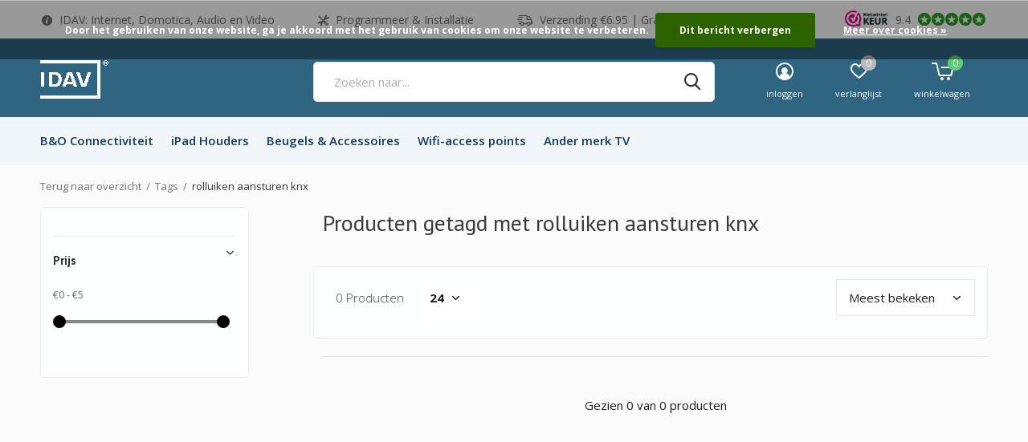

--- FILE ---
content_type: text/html;charset=utf-8
request_url: https://www.idav.nl/tags/rolluiken-aansturen-knx/
body_size: 12587
content:
<!doctype html>
<html class="new  " lang="nl" dir="ltr">
	<head>
        <meta charset="utf-8"/>
<!-- [START] 'blocks/head.rain' -->
<!--

  (c) 2008-2026 Lightspeed Netherlands B.V.
  http://www.lightspeedhq.com
  Generated: 26-01-2026 @ 00:26:33

-->
<link rel="canonical" href="https://www.idav.nl/tags/rolluiken-aansturen-knx/"/>
<link rel="alternate" href="https://www.idav.nl/index.rss" type="application/rss+xml" title="Nieuwe producten"/>
<link href="https://cdn.webshopapp.com/assets/cookielaw.css?2025-02-20" rel="stylesheet" type="text/css"/>
<meta name="robots" content="noodp,noydir"/>
<meta name="google-site-verification" content="_rF-5iuBv_eEEASYc7OyWBPUGuSEWw_JjE0jDpmb2ZQ"/>
<meta name="google-site-verification" content="vZU2hMlDoAeZm6KKqq0QDmhfBVSEId2vY1DH1X6vot8"/>
<meta name="google-site-verification" content="7oK5ysvzkzhdnZo6BLJRvWmvTtZ_ipDWiJ02_xsnLYA"/>
<meta property="og:url" content="https://www.idav.nl/tags/rolluiken-aansturen-knx/?source=facebook"/>
<meta property="og:site_name" content="Jouw partner voor B&amp;O, Wifi  en domotica oplossingen"/>
<meta property="og:title" content="rolluiken aansturen knx"/>
<meta property="og:description" content="Ontdek hoogwaardige producten en oplossingen voor Bang &amp; Olufsen en domotica bij Idav.nl. Met 23 jaar ervaring bieden wij alles wat je nodig hebt om je systemen"/>
<script src="https://www.googletagmanager.com/gtag/js?id=AW-644181245"></script>
<script>
window.dataLayer = window.dataLayer || []; function gtag(){dataLayer.push(arguments);} gtag('js', new Date()); gtag('config', 'AW-644181245'); 
</script>
<!--[if lt IE 9]>
<script src="https://cdn.webshopapp.com/assets/html5shiv.js?2025-02-20"></script>
<![endif]-->
<!-- [END] 'blocks/head.rain' -->
		<meta charset="utf-8">
		<meta http-equiv="x-ua-compatible" content="ie=edge">
		<title>rolluiken aansturen knx - Jouw partner voor B&amp;O, Wifi  en domotica oplossingen</title>
		<meta name="description" content="Ontdek hoogwaardige producten en oplossingen voor Bang &amp; Olufsen en domotica bij Idav.nl. Met 23 jaar ervaring bieden wij alles wat je nodig hebt om je systemen">
		<meta name="keywords" content="rolluiken, aansturen, knx, Bang &amp; Olufsen, B&amp;O accessoires, domotica oplossingen, inbouw iPad, WiFi oplossingen, KNX, HomeKit, netwerkoplossingen, idav.nl, B&amp;O integratie.">
		<meta name="theme-color" content="#ffffff">
		<meta name="MobileOptimized" content="320">
		<meta name="HandheldFriendly" content="true">
		<meta name="viewport" content="width=device-width,initial-scale=1,maximum-scale=1,viewport-fit=cover,target-densitydpi=device-dpi,shrink-to-fit=no">
		<meta name="author" content="https://www.dmws.nl">
		<link rel="preload" as="style" href="https://cdn.webshopapp.com/assets/gui-2-0.css?2025-02-20">
		<link rel="preload" as="style" href="https://cdn.webshopapp.com/assets/gui-responsive-2-0.css?2025-02-20">
		<link rel="preload" href="https://fonts.googleapis.com/css?family=Open%20Sans:100,300,400,500,600,700,800,900%7CPT%20Sans:100,300,400,500,600,700,800,900" as="style">
		<link rel="preload" as="style" href="https://cdn.webshopapp.com/shops/98396/themes/173503/assets/fixed.css?20251109210145">
    <link rel="preload" as="style" href="https://cdn.webshopapp.com/shops/98396/themes/173503/assets/screen.css?20251109210145">
		<link rel="preload" as="style" href="https://cdn.webshopapp.com/shops/98396/themes/173503/assets/custom.css?20251109210145">
		<link rel="preload" as="font" href="https://cdn.webshopapp.com/shops/98396/themes/173503/assets/icomoon.woff2?20251109210145">
		<link rel="preload" as="script" href="https://cdn.webshopapp.com/assets/jquery-1-9-1.js?2025-02-20">
		<link rel="preload" as="script" href="https://cdn.webshopapp.com/assets/jquery-ui-1-10-1.js?2025-02-20">
		<link rel="preload" as="script" href="https://cdn.webshopapp.com/shops/98396/themes/173503/assets/scripts.js?20251109210145">
		<link rel="preload" as="script" href="https://cdn.webshopapp.com/shops/98396/themes/173503/assets/custom.js?20251109210145">
    <link rel="preload" as="script" href="https://cdn.webshopapp.com/assets/gui.js?2025-02-20">
		<link href="https://fonts.googleapis.com/css?family=Open%20Sans:100,300,400,500,600,700,800,900%7CPT%20Sans:100,300,400,500,600,700,800,900" rel="stylesheet" type="text/css">
		<link rel="stylesheet" media="screen" href="https://cdn.webshopapp.com/assets/gui-2-0.css?2025-02-20">
		<link rel="stylesheet" media="screen" href="https://cdn.webshopapp.com/assets/gui-responsive-2-0.css?2025-02-20">
    <link rel="stylesheet" media="screen" href="https://cdn.webshopapp.com/shops/98396/themes/173503/assets/fixed.css?20251109210145">
		<link rel="stylesheet" media="screen" href="https://cdn.webshopapp.com/shops/98396/themes/173503/assets/screen.css?20251109210145">
		<link rel="stylesheet" media="screen" href="https://cdn.webshopapp.com/shops/98396/themes/173503/assets/custom.css?20251109210145">
		<link rel="icon" type="image/x-icon" href="https://cdn.webshopapp.com/shops/98396/themes/173503/v/2532885/assets/favicon.png?20250107235715">
		<link rel="apple-touch-icon" href="https://cdn.webshopapp.com/shops/98396/themes/173503/assets/apple-touch-icon.png?20251109210145">
		<link rel="mask-icon" href="https://cdn.webshopapp.com/shops/98396/themes/173503/assets/safari-pinned-tab.svg?20251109210145" color="#000000">
		<link rel="manifest" href="https://cdn.webshopapp.com/shops/98396/themes/173503/assets/manifest.json?20251109210145">
		<link rel="preconnect" href="https://ajax.googleapis.com">
		<link rel="preconnect" href="//cdn.webshopapp.com/">
		<link rel="preconnect" href="https://fonts.googleapis.com">
		<link rel="preconnect" href="https://fonts.gstatic.com" crossorigin>
		<link rel="dns-prefetch" href="https://ajax.googleapis.com">
		<link rel="dns-prefetch" href="//cdn.webshopapp.com/">	
		<link rel="dns-prefetch" href="https://fonts.googleapis.com">
		<link rel="dns-prefetch" href="https://fonts.gstatic.com" crossorigin>
    <script src="https://cdn.webshopapp.com/assets/jquery-1-9-1.js?2025-02-20"></script>
    <script src="https://cdn.webshopapp.com/assets/jquery-ui-1-10-1.js?2025-02-20"></script>
		<meta name="msapplication-config" content="https://cdn.webshopapp.com/shops/98396/themes/173503/assets/browserconfig.xml?20251109210145">
<meta property="og:title" content="rolluiken aansturen knx">
<meta property="og:type" content="website"> 
<meta property="og:description" content="Ontdek hoogwaardige producten en oplossingen voor Bang &amp; Olufsen en domotica bij Idav.nl. Met 23 jaar ervaring bieden wij alles wat je nodig hebt om je systemen">
<meta property="og:site_name" content="Jouw partner voor B&amp;O, Wifi  en domotica oplossingen">
<meta property="og:url" content="https://www.idav.nl/">
<meta property="og:image" content="https://cdn.webshopapp.com/shops/98396/themes/173503/v/2643144/assets/banner-grid-banner-1-image.jpg?20250925102339">
<meta name="twitter:title" content="rolluiken aansturen knx">
<meta name="twitter:description" content="Ontdek hoogwaardige producten en oplossingen voor Bang &amp; Olufsen en domotica bij Idav.nl. Met 23 jaar ervaring bieden wij alles wat je nodig hebt om je systemen">
<meta name="twitter:site" content="Jouw partner voor B&amp;O, Wifi  en domotica oplossingen">
<meta name="twitter:card" content="https://cdn.webshopapp.com/shops/98396/themes/173503/v/2530224/assets/logo.png?20250105215349">
<meta name="twitter:image" content="https://cdn.webshopapp.com/shops/98396/themes/173503/v/2643144/assets/banner-grid-banner-1-image.jpg?20250925102339">
<script type="application/ld+json">
  [
        {
      "@context": "http://schema.org/",
      "@type": "Organization",
      "url": "https://www.idav.nl/",
      "name": "Jouw partner voor B&amp;O, Wifi  en domotica oplossingen",
      "legalName": "Jouw partner voor B&amp;O, Wifi  en domotica oplossingen",
      "description": "Ontdek hoogwaardige producten en oplossingen voor Bang &amp; Olufsen en domotica bij Idav.nl. Met 23 jaar ervaring bieden wij alles wat je nodig hebt om je systemen",
      "logo": "https://cdn.webshopapp.com/shops/98396/themes/173503/v/2530224/assets/logo.png?20250105215349",
      "image": "https://cdn.webshopapp.com/shops/98396/themes/173503/v/2643144/assets/banner-grid-banner-1-image.jpg?20250925102339",
      "contactPoint": {
        "@type": "ContactPoint",
        "contactType": "Customer service",
        "telephone": ""
      },
      "address": {
        "@type": "PostalAddress",
        "streetAddress": "",
        "addressLocality": "Nederland",
        "postalCode": "3764 DD Soest",
        "addressCountry": "NL"
      }
         
    },
    { 
      "@context": "http://schema.org", 
      "@type": "WebSite", 
      "url": "https://www.idav.nl/", 
      "name": "Jouw partner voor B&amp;O, Wifi  en domotica oplossingen",
      "description": "Ontdek hoogwaardige producten en oplossingen voor Bang &amp; Olufsen en domotica bij Idav.nl. Met 23 jaar ervaring bieden wij alles wat je nodig hebt om je systemen",
      "author": [
        {
          "@type": "Organization",
          "url": "https://www.dmws.nl/",
          "name": "DMWS B.V.",
          "address": {
            "@type": "PostalAddress",
            "streetAddress": "Klokgebouw 195 (Strijp-S)",
            "addressLocality": "Eindhoven",
            "addressRegion": "NB",
            "postalCode": "5617 AB",
            "addressCountry": "NL"
          }
        }
      ]
    }
  ]
</script>    	</head>
	<body>
  	    <ul class="hidden-data hidden"><li>98396</li><li>173503</li><li>ja</li><li>nl</li><li>live</li><li>info//idav/nl</li><li>https://www.idav.nl/</li></ul><div id="root" ><header id="top" class=" static"><p id="logo" ><a href="https://www.idav.nl/" accesskey="h"><img src="https://cdn.webshopapp.com/shops/98396/themes/173503/v/2530224/assets/logo.png?20250105215349" alt="Idav.nl | Specialist in Bang &amp; Olufsen en Domotica Oplossingen"></a></p><nav id="skip"><ul><li><a href="#nav" accesskey="n">Ga naar navigatie (n)</a></li><li><a href="#content" accesskey="c">Ga naar inhoud (c)</a></li><li><a href="#footer" accesskey="f">Ga naar footer (f)</a></li></ul></nav><nav id="nav" aria-label="Kies een categorie" class=" dropdown-color"><ul><li ><a  href="https://www.idav.nl/b-o-connectiviteit/">B&amp;O Connectiviteit</a><div><div><h3><a href="https://www.idav.nl/b-o-connectiviteit/powerlink-kabels/">PowerLink kabels</a></h3><ul><li><a href="https://www.idav.nl/b-o-connectiviteit/powerlink-kabels/powerlink-kabel-8-pin/"> PowerLink kabel 8-PIN</a></li><li><a href="https://www.idav.nl/b-o-connectiviteit/powerlink-kabels/powerlink-kabel-8-pin-rj45/"> PowerLink kabel 8-PIN - RJ45</a></li><li><a href="https://www.idav.nl/b-o-connectiviteit/powerlink-kabels/powerlink-kabel-r45-rj45/">PowerLink kabel R45 - RJ45</a></li><li><a href="https://www.idav.nl/b-o-connectiviteit/powerlink-kabels/powerlink-splitters/">PowerLink Splitters</a></li><li><a href="https://www.idav.nl/b-o-connectiviteit/powerlink-kabels/powerlink-adaptors/">Powerlink Adaptors</a></li></ul></div><div><h3><a href="https://www.idav.nl/b-o-connectiviteit/aux-kabel/">AUX-kabel</a></h3><ul><li><a href="https://www.idav.nl/b-o-connectiviteit/aux-kabel/din-jack-35mm/">DIN - Jack 3,5mm</a></li><li><a href="https://www.idav.nl/b-o-connectiviteit/aux-kabel/rca-din/">RCA-DIN</a></li><li><a href="https://www.idav.nl/b-o-connectiviteit/aux-kabel/platenspeler-kabels/">Platenspeler Kabels</a></li><li><a href="https://www.idav.nl/b-o-connectiviteit/aux-kabel/ml-aux/">ML Aux</a></li><li><a href="https://www.idav.nl/b-o-connectiviteit/aux-kabel/usb-c-line-in/">USB-C Line-in</a></li></ul></div><div><h3><a href="https://www.idav.nl/b-o-connectiviteit/masterlink/">MasterLink</a></h3><ul><li><a href="https://www.idav.nl/b-o-connectiviteit/masterlink/ml-kabel/">ML Kabel</a></li><li><a href="https://www.idav.nl/b-o-connectiviteit/masterlink/">ML-accessoires</a></li><li><a href="https://www.idav.nl/b-o-connectiviteit/masterlink/ml-spliterbox/">ML-spliterbox</a></li></ul></div><div><h3><a href="https://www.idav.nl/b-o-connectiviteit/triggerkabels/">Triggerkabels</a></h3><ul><li><a href="https://www.idav.nl/b-o-connectiviteit/triggerkabels/b-o-triggerkabels/">B&amp;O Triggerkabels</a></li></ul></div><div><h3><a href="https://www.idav.nl/b-o-connectiviteit/b-o-stekkers/">B&amp;O Stekkers</a></h3><ul><li><a href="https://www.idav.nl/b-o-connectiviteit/b-o-stekkers/powerlink/">PowerLink</a></li><li><a href="https://www.idav.nl/b-o-connectiviteit/b-o-stekkers/masterlink/">MasterLink</a></li><li><a href="https://www.idav.nl/b-o-connectiviteit/b-o-stekkers/mcl-stekker/">MCL Stekker</a></li></ul></div><div><h3><a href="https://www.idav.nl/b-o-connectiviteit/stroomkabels/">Stroomkabels</a></h3><ul><li><a href="https://www.idav.nl/b-o-connectiviteit/stroomkabels/230v-voedingskabel/">230v voedingskabel</a></li><li><a href="https://www.idav.nl/b-o-connectiviteit/stroomkabels/verlengkabel/">Verlengkabel</a></li><li><a href="https://www.idav.nl/b-o-connectiviteit/stroomkabels/230v-splitterkabel/">230v Splitterkabel</a></li></ul></div><div><h3><a href="https://www.idav.nl/b-o-connectiviteit/onderdelen/">Onderdelen</a></h3><ul><li><a href="https://www.idav.nl/b-o-connectiviteit/onderdelen/afstandsbediening/">Afstandsbediening</a></li><li><a href="https://www.idav.nl/b-o-connectiviteit/onderdelen/batterijen/">Batterijen</a></li><li><a href="https://www.idav.nl/b-o-connectiviteit/onderdelen/overige/">Overige </a></li></ul></div><div><h3><a href="https://www.idav.nl/b-o-connectiviteit/stb-en-puc/">STB en PUC</a></h3><ul><li><a href="https://www.idav.nl/b-o-connectiviteit/stb-en-puc/puc/">PUC</a></li><li><a href="https://www.idav.nl/b-o-connectiviteit/stb-en-puc/stuurkabels/">Stuurkabels</a></li></ul></div><div><h3><a href="https://www.idav.nl/b-o-connectiviteit/speciale-kabels-legacy/">Speciale kabels Legacy</a></h3><ul><li><a href="https://www.idav.nl/b-o-connectiviteit/speciale-kabels-legacy/beosound-5/">BeoSound 5</a></li><li><a href="https://www.idav.nl/b-o-connectiviteit/speciale-kabels-legacy/beocenter-2/">BeoCenter 2</a></li></ul></div></div></li><li ><a  href="https://www.idav.nl/ipad-houders/">iPad Houders</a><div><div><h3><a href="https://www.idav.nl/ipad-houders/tablet-montageopties/">Tablet montageopties</a></h3><ul><li><a href="https://www.idav.nl/ipad-houders/tablet-montageopties/tablet-wandhouders/">Tablet wandhouders</a></li><li><a href="https://www.idav.nl/ipad-houders/tablet-montageopties/tablet-tafelstandaards/">Tablet tafelstandaards</a></li><li><a href="https://www.idav.nl/ipad-houders/tablet-montageopties/tablet-vloerstandaards/">Tablet vloerstandaards</a></li></ul></div><div><h3><a href="https://www.idav.nl/ipad-houders/tablet-model/">Tablet model</a></h3><ul><li><a href="https://www.idav.nl/ipad-houders/tablet-model/ipad-pro/">iPad Pro</a></li><li><a href="https://www.idav.nl/ipad-houders/tablet-model/ipad-air/">iPad Air</a></li><li><a href="https://www.idav.nl/ipad-houders/tablet-model/ipad/">iPad</a></li><li><a href="https://www.idav.nl/ipad-houders/tablet-model/ipad-mini/">iPad Mini</a></li><li><a href="https://www.idav.nl/ipad-houders/tablet-model/samsung-tab/">Samsung Tab</a></li></ul></div><div><h3><a href="https://www.idav.nl/ipad-houders/accessoires/">Accessoires</a></h3><ul><li><a href="https://www.idav.nl/ipad-houders/accessoires/ipad-voeding/">iPad voeding</a></li><li><a href="https://www.idav.nl/ipad-houders/accessoires/afdekking-covers/">Afdekking Covers</a></li><li><a href="https://www.idav.nl/ipad-houders/accessoires/ipad-voeding-stroomadapters/">iPad Voeding Stroomadapters</a></li><li><a href="https://www.idav.nl/ipad-houders/accessoires/bevestigingsmateriaal/">Bevestigingsmateriaal</a></li><li><a href="https://www.idav.nl/ipad-houders/accessoires/usb-kabels/">USB kabels</a></li><li><a href="https://www.idav.nl/ipad-houders/accessoires/alle-ipad-houder-voedingen-en-kabels/">Alle iPad-houder voedingen en kabels</a></li></ul></div><div><h3><a href="https://www.idav.nl/ipad-houders/merk/">Merk</a></h3><ul><li><a href="https://www.idav.nl/ipad-houders/merk/bang-olufsen/">Bang &amp; Olufsen</a></li><li><a href="https://www.idav.nl/ipad-houders/merk/basalte/">Basalte</a></li><li><a href="https://www.idav.nl/ipad-houders/merk/viveroo/">Viveroo</a></li><li><a href="https://www.idav.nl/ipad-houders/merk/smartthings/">smart:)things</a></li><li><a href="https://www.idav.nl/ipad-houders/merk/displine/">Displine</a></li></ul></div></div></li><li ><a  href="https://www.idav.nl/beugels-accessoires/">Beugels &amp; Accessoires</a><div><div><h3><a href="https://www.idav.nl/beugels-accessoires/luidsprekerbeugels/">Luidsprekerbeugels</a></h3><ul><li><a href="https://www.idav.nl/beugels-accessoires/luidsprekerbeugels/luidspreker-muurbeugels/">Luidspreker Muurbeugels</a></li></ul></div><div><h3><a href="https://www.idav.nl/beugels-accessoires/tv-beugels/">TV Beugels</a></h3><ul><li><a href="https://www.idav.nl/beugels-accessoires/tv-beugels/tv-tafel-en-vloerstandaarden/">TV Tafel- en Vloerstandaarden</a></li></ul></div><div><h3><a href="https://www.idav.nl/beugels-accessoires/elektrische-tv-liften/">Elektrische TV Liften</a></h3><ul><li><a href="https://www.idav.nl/beugels-accessoires/elektrische-tv-liften/vloerliften/">Vloerliften</a></li><li><a href="https://www.idav.nl/beugels-accessoires/elektrische-tv-liften/kastliften/">Kastliften</a></li></ul></div><div><h3><a href="https://www.idav.nl/beugels-accessoires/alle-luxe-beugels-accessoires/">Alle Luxe Beugels &amp; Accessoires</a></h3></div></div></li><li ><a  href="https://www.idav.nl/wifi-access-points/">Wifi-access points</a><div><div><h3><a href="https://www.idav.nl/wifi-access-points/nieuwe-accesspoints/">Nieuwe Accesspoints</a></h3><ul><li><a href="https://www.idav.nl/wifi-access-points/nieuwe-accesspoints/r350/">R350</a></li><li><a href="https://www.idav.nl/wifi-access-points/nieuwe-accesspoints/r550/">R550</a></li><li><a href="https://www.idav.nl/wifi-access-points/nieuwe-accesspoints/r650/">R650</a></li><li><a href="https://www.idav.nl/wifi-access-points/nieuwe-accesspoints/r750/">R750</a></li><li><a href="https://www.idav.nl/wifi-access-points/nieuwe-accesspoints/r850/">R850</a></li></ul></div><div><h3><a href="https://www.idav.nl/wifi-access-points/refurbished-accesspoints/">Refurbished Accesspoints</a></h3><ul><li><a href="https://www.idav.nl/wifi-access-points/refurbished-accesspoints/r510/">R510</a></li><li><a href="https://www.idav.nl/wifi-access-points/refurbished-accesspoints/alle-refurbished-accesspoints/">Alle refurbished accesspoints</a></li><li><a href="https://www.idav.nl/wifi-access-points/refurbished-accesspoints/h510/">H510</a></li></ul></div><div><h3><a href="https://www.idav.nl/wifi-access-points/accesspoints-accessoires/">Accesspoints Accessoires</a></h3><ul><li><a href="https://www.idav.nl/wifi-access-points/accesspoints-accessoires/poe-injectoren/">PoE-injectoren</a></li><li><a href="https://www.idav.nl/wifi-access-points/accesspoints-accessoires/voedingen/">Voedingen</a></li></ul></div></div></li><li ><a  href="https://www.idav.nl/ander-merk-tv/">Ander merk TV</a><div><div><h3><a href="https://www.idav.nl/ander-merk-tv/b-o-luidsprekers-op-sonos-port/">B&amp;O luidsprekers op Sonos Port</a></h3></div><div><h3><a href="https://www.idav.nl/ander-merk-tv/b-o-luidsprekers-via-line/">B&amp;O luidsprekers via Line</a></h3></div><div><h3><a href="https://www.idav.nl/ander-merk-tv/alle-oplossingen-voor-ander-merk-b-o/">Alle oplossingen voor ander merk + B&amp;O</a></h3></div></div></li></ul><ul><li class="search"><a href="./"><i class="icon-zoom2"></i><span>zoeken</span></a></li><li class="login"><a href=""><i class="icon-user-circle"></i><span>inloggen</span></a></li><li class="fav"><a class="open-login"><i class="icon-heart-strong"></i><span>verlanglijst</span><span class="no items" data-wishlist-items>0</span></a></li><li class="cart"><a href="https://www.idav.nl/cart/"><i class="icon-cart5"></i><span>winkelwagen</span><span class="no">0</span></a></li></ul></nav><div class="bar"><ul class="list-usp"><li><i class="icon-info"></i> IDAV:  Internet, Domotica, Audio en Video</li><li><i class="icon-tools"></i> Programmeer & Installatie</li><li><i class="icon-delivery"></i> Verzending €6.95 | Gratis vanaf €399</li></ul><p><span class="trustmark desktop-only"><a href="https://www.webwinkelkeur.nl/webshop/idav-nl_9879" target="_blank"><img src="https://cdn.webshopapp.com/shops/98396/themes/173503/v/1926108/assets/trustmark-image.png?20230619133655" width="" height="20"></a></span><a href="https://www.webwinkelkeur.nl/webshop/idav-nl_9879" target="_blank"><span class="rating-a c round_stars" data-val="9.4" data-of="10">9.4</span></a></p></div><form action="https://www.idav.nl/search/" method="get" id="formSearch" data-search-type="desktop"><p><label for="q">Zoeken...</label><input id="q" name="q" type="search" value="" placeholder="Zoeken naar..." autocomplete="off" required data-input="desktop"><button type="submit">Zoeken</button></p><div class="search-autocomplete" data-search-type="desktop"><ul class="list-cart small m20"></ul><h2>Suggesties</h2><ul class="list-box"><li><a href="https://www.idav.nl/tags/15-watt-oplader/">15 watt oplader</a></li><li><a href="https://www.idav.nl/tags/230-naar-lightning/">230 naar lightning</a></li><li><a href="https://www.idav.nl/tags/8pin-speaker-powerlink-b-o/">8pin speaker powerlink B&amp;O</a></li><li><a href="https://www.idav.nl/tags/basalte-ipad-houder-eve/">Basalte iPad houder EVE</a></li><li><a href="https://www.idav.nl/tags/beosound-emerge/">BeoSound Emerge</a></li><li><a href="https://www.idav.nl/tags/beolab-6000-woofer/">Beolab 6000 woofer</a></li><li><a href="https://www.idav.nl/tags/beolab-aansluiten/">Beolab aansluiten</a></li><li><a href="https://www.idav.nl/tags/de-beste-wifi-voor-thuis-en-kantoor/">De beste Wifi voor thuis en kantoor</a></li><li><a href="https://www.idav.nl/tags/loewe-tv-monteren-ophangen/">Loewe TV monteren ophangen</a></li><li><a href="https://www.idav.nl/tags/presentatie-met-meerdere-beeldschermen/">Presentatie met meerdere beeldschermen</a></li></ul></div></form><div class="module-product-bar" ><figure><img src="https://dummyimage.com/45x45/fff.png/fff" data-src="https://cdn.webshopapp.com/assets/blank.gif?2025-02-20" alt="" width="45" height="45"></figure><h3></h3><p class="price">
      €0,00
          </p><p class="link-btn"><a disabled>Niet op voorraad</a></p></div></header><main id="content"><nav class="nav-breadcrumbs mobile-hide"><ul><li><a href="https://www.idav.nl/tags/">Terug naar overzicht</a></li><li><a href="https://www.idav.nl/tags/">Tags</a></li><li>rolluiken aansturen knx</li></ul></nav><div class="cols-c "><article><header><h1 class="m20">Producten getagd met rolluiken aansturen knx</h1><p class="link-btn wide desktop-hide"><a href="./" class="b toggle-filters">Filter</a></p></header><form action="https://www.idav.nl/tags/rolluiken-aansturen-knx/" method="get" class="form-sort" id="filter_form"><h5 style="z-index: 45;" class="mobile-hide">0 Producten</h5><p class="blank strong"><label for="limit">Toon:</label><select id="limit" name="limit" onchange="$('#formSortModeLimit').submit();"><option value="12">12</option><option value="24" selected="selected">24</option><option value="36">36</option><option value="72">72</option></select></p><p class="text-right"><label class="hidden" for="sort">Sorteren op:</label><select id="sortselect" name="sort"><option value="sort-by" selected disabled>Sorteren op</option><option value="popular" selected="selected">Meest bekeken</option><option value="newest">Nieuwste producten</option><option value="lowest">Laagste prijs</option><option value="highest">Hoogste prijs</option><option value="asc">Naam oplopend</option><option value="desc">Naam aflopend</option></select></p></form><ul class="list-collection  "></ul><hr><footer class="text-center m70"><p>Gezien 0 van 0 producten</p></footer></article><aside><form action="https://www.idav.nl/tags/rolluiken-aansturen-knx/" method="get" class="form-filter" id="filter_form"><h5 class="desktop-hide">Filteren</h5><input type="hidden" name="limit" value="24" id="filter_form_limit_vertical" /><input type="hidden" name="sort" value="popular" id="filter_form_sort_vertical" /><h5 class="toggle ">Prijs</h5><div class="ui-slider-a "><p><label for="min">Min</label><input type="number" id="min" name="min" value="0" min="0"></p><p><label for="max">Max</label><input type="text" id="max" name="max" value="5" max="5"></p></div></form></aside></div></main><aside id="cart"><h5>Winkelwagen</h5><p>
    U heeft geen artikelen in uw winkelwagen...
  </p><p class="submit"><span><span>Bedrag tot gratis verzending</span> €399,00</span><span class="strong"><span>Totaal incl. btw</span> €0,00</span><a href="https://www.idav.nl/cart/">Bestellen</a></p></aside><form action="https://www.idav.nl/account/loginPost/" method="post" id="login"><h5>Inloggen</h5><p><label for="lc">E-mailadres</label><input type="email" id="lc" name="email" autocomplete='email' placeholder="E-mailadres" required></p><p><label for="ld">Wachtwoord</label><input type="password" id="ld" name="password" autocomplete='current-password' placeholder="Wachtwoord" required><a href="https://www.idav.nl/account/password/">Wachtwoord vergeten?</a></p><p><button class="side-login-button" type="submit">Inloggen</button></p><footer><ul class="list-checks"><li>Al je orders en retouren op één plek</li><li>Het bestelproces gaat nog sneller</li><li>Je winkelwagen is altijd en overal opgeslagen</li></ul><p class="link-btn"><a class="" href="https://www.idav.nl/account/register/">Account aanmaken</a></p></footer><input type="hidden" name="key" value="41a61439da77d2f3f0fa7638b6ae50c9" /><input type="hidden" name="type" value="login" /></form><p id="compare-btn" ><a class="open-compare"><i class="icon-compare"></i><span>vergelijk</span><span class="compare-items" data-compare-items>0</span></a></p><aside id="compare"><h5>Vergelijk producten</h5><ul class="list-cart compare-products"></ul><p class="submit"><span>You can compare a maximum of 5 products</span><a href="https://www.idav.nl/compare/">Start vergelijking</a></p></aside><footer id="footer"><nav><div><h3>Klantenservice</h3><ul><li><a href="https://www.idav.nl/service/over-idav/">Over idav</a></li><li><a href="https://www.idav.nl/service/">Klantenservice</a></li><li><a href="https://www.idav.nl/service/payment-methods/">Veilig Betalen</a></li><li><a href="https://www.idav.nl/service/shipping-returns/">Verzenden &amp; Retourneren</a></li><li><a href="https://www.idav.nl/service/herroepingsrecht/">Herroepingsrecht</a></li><li><a href="https://www.idav.nl/service/garantie-and-klachten/">Garantie &amp; klachten</a></li><li><a href="https://www.idav.nl/service/disclaimer/">Disclaimer</a></li><li><a href="https://www.idav.nl/service/privacy-policy/">Privacybeleid</a></li><li><a href="https://www.idav.nl/service/general-terms-conditions/">Algemene voorwaarden</a></li><li><a href="https://www.idav.nl/service/about/">Installatieservice</a></li><li><a href="https://www.idav.nl/service/almando-multiplay-surround-decoder-gen-2-3-update/">Almando Multiplay Surround Decoder Update</a></li><li><a href="https://www.idav.nl/service/basalte-design/">Basalte design</a></li></ul></div><div><h3>Mijn account</h3><ul><li><a href="https://www.idav.nl/account/" title="Registreren">Registreren</a></li><li><a href="https://www.idav.nl/account/orders/" title="Mijn bestellingen">Mijn bestellingen</a></li><li><a href="https://www.idav.nl/account/tickets/" title="Mijn tickets">Mijn tickets</a></li><li><a href="https://www.idav.nl/account/wishlist/" title="Mijn verlanglijst">Mijn verlanglijst</a></li></ul></div><div><h3>Categorieën</h3><ul><li><a href="https://www.idav.nl/b-o-connectiviteit/">B&amp;O Connectiviteit</a></li><li><a href="https://www.idav.nl/ipad-houders/">iPad Houders</a></li><li><a href="https://www.idav.nl/beugels-accessoires/">Beugels &amp; Accessoires</a></li><li><a href="https://www.idav.nl/wifi-access-points/">Wifi-access points</a></li><li><a href="https://www.idav.nl/ander-merk-tv/">Ander merk TV</a></li></ul></div><div><h3>Over ons</h3><ul class="contact-footer m10"><li><span class="strong">idav</span></li><li></li><li>3764 DD Soest</li><li>Nederland</li></ul><ul class="contact-footer m10"><li>KvK. 39098389</li><li>Btw nr. NL002072813B87</li><li><a href="/cdn-cgi/l/email-protection" class="__cf_email__" data-cfemail="b9d0d7dfd6f9d0ddd8cf97d7d5">[email&#160;protected]</a></li></ul></div><div class="double"><ul class="link-btn"><li><a href="/cdn-cgi/l/email-protection#a9c0c7cfc6e9c0cdc8df87c7c5" class="a">E-mail</a></li></ul><ul class="list-social"><li><a rel="external" href="https://www.instagram.com/bangolufsen/?hl=nl"><i class="icon-instagram"></i><span>Instagram</span></a></li><li><a rel="external" href="https://nl.pinterest.com/beointegration/"><i class="icon-pinterest"></i><span>Pinterest</span></a></li></ul></div><figure><img data-src="https://dashboard.webwinkelkeur.nl/banners/65/9879/1699359807.svg" alt="Idav.nl | Specialist in Bang &amp; Olufsen en Domotica Oplossingen" width="180" height="40"></figure></nav><ul class="list-payments"><li><img data-src="https://cdn.webshopapp.com/shops/98396/themes/173503/assets/z-ideal.png?20251109210145" alt="ideal" width="45" height="21"></li><li><img data-src="https://cdn.webshopapp.com/shops/98396/themes/173503/assets/z-banktransfer.png?20251109210145" alt="banktransfer" width="45" height="21"></li><li><img data-src="https://cdn.webshopapp.com/shops/98396/themes/173503/assets/z-kbc.png?20251109210145" alt="kbc" width="45" height="21"></li><li><img data-src="https://cdn.webshopapp.com/shops/98396/themes/173503/assets/z-mistercash.png?20251109210145" alt="mistercash" width="45" height="21"></li><li><img data-src="https://cdn.webshopapp.com/shops/98396/themes/173503/assets/z-klarnapaylater.png?20251109210145" alt="klarnapaylater" width="45" height="21"></li><li><img data-src="https://cdn.webshopapp.com/shops/98396/themes/173503/assets/z-belfius.png?20251109210145" alt="belfius" width="45" height="21"></li><li><img data-src="https://cdn.webshopapp.com/shops/98396/themes/173503/assets/z-giropay.png?20251109210145" alt="giropay" width="45" height="21"></li><li><img data-src="https://cdn.webshopapp.com/shops/98396/themes/173503/assets/z-visa.png?20251109210145" alt="visa" width="45" height="21"></li><li><img data-src="https://cdn.webshopapp.com/shops/98396/themes/173503/assets/z-directebanking.png?20251109210145" alt="directebanking" width="45" height="21"></li><li><img data-src="https://cdn.webshopapp.com/shops/98396/themes/173503/assets/z-maestro.png?20251109210145" alt="maestro" width="45" height="21"></li><li><img data-src="https://cdn.webshopapp.com/shops/98396/themes/173503/assets/z-americanexpress.png?20251109210145" alt="americanexpress" width="45" height="21"></li><li><img data-src="https://cdn.webshopapp.com/shops/98396/themes/173503/assets/z-eps.png?20251109210145" alt="eps" width="45" height="21"></li></ul><p class="copyright">© Copyright <span class="date">2019</span> - Theme By <a href="https://www.designmijnwebshop.nl/" target="_blank">DMWS</a></p></footer><script data-cfasync="false" src="/cdn-cgi/scripts/5c5dd728/cloudflare-static/email-decode.min.js"></script><script>
    	var instaUser = false;
      var showSecondImage = 1;
  var newsLetterSeconds = '3';
   var test = 'test';
	var basicUrl = 'https://www.idav.nl/';
  var ajaxTranslations = {"Add to cart":"In winkelwagen","Wishlist":"Verlanglijst","Add to wishlist":"Aan verlanglijst toevoegen","Compare":"Vergelijk","Add to compare":"Toevoegen om te vergelijken","Brands":"Merken","Discount":"Korting","Delete":"Verwijderen","Total excl. VAT":"Totaal excl. btw","Shipping costs":"Verzendkosten","Total incl. VAT":"Totaal incl. btw","Read more":"Lees meer","Read less":"Lees minder","No products found":"Geen producten gevonden","View all results":"Bekijk alle resultaten","":""};
  var categories_shop = {"6099548":{"id":6099548,"parent":0,"path":["6099548"],"depth":1,"image":471789044,"type":"category","url":"b-o-connectiviteit","title":"B&O Connectiviteit","description":"In onze webshop vind je alle originele onderdelen van Bang & Olufsen om de beste kwaliteit van jouw Bang & Olufsen apparaat te garanderen. Je vindt bij ons een ruime selectie aan kabels & pluggen, powerlink trigger kabels, infrarood ontvangers & PUC.","count":61,"subs":{"8351630":{"id":8351630,"parent":6099548,"path":["8351630","6099548"],"depth":2,"image":0,"type":"category","url":"b-o-connectiviteit\/powerlink-kabels","title":"PowerLink kabels","description":"PowerLink kabels voor Bang & Olufsen systemen en luidsprekers. Hier vind je originele kabels van Bang en Olufsen. De 8-Din pin wordt ook wel PowerLink genoemd. De Powerlink kabels zijn ook verkrijgbaar naar RJ45 verloop.","count":16,"subs":{"12461183":{"id":12461183,"parent":8351630,"path":["12461183","8351630","6099548"],"depth":3,"image":0,"type":"category","url":"b-o-connectiviteit\/powerlink-kabels\/powerlink-kabel-8-pin","title":" PowerLink kabel 8-PIN","description":"Ontdek de originele Standaard PowerLink-kabels 8-pin DIN-DIN van Bang & Olufsen. Deze offici\u00eble B&O kabels bieden een perfecte verbinding.","count":4},"11409878":{"id":11409878,"parent":8351630,"path":["11409878","8351630","6099548"],"depth":3,"image":0,"type":"category","url":"b-o-connectiviteit\/powerlink-kabels\/powerlink-kabel-8-pin-rj45","title":" PowerLink kabel 8-PIN - RJ45","description":"","count":2},"11409953":{"id":11409953,"parent":8351630,"path":["11409953","8351630","6099548"],"depth":3,"image":0,"type":"category","url":"b-o-connectiviteit\/powerlink-kabels\/powerlink-kabel-r45-rj45","title":"PowerLink kabel R45 - RJ45","description":"","count":3},"11409848":{"id":11409848,"parent":8351630,"path":["11409848","8351630","6099548"],"depth":3,"image":0,"type":"category","url":"b-o-connectiviteit\/powerlink-kabels\/powerlink-splitters","title":"PowerLink Splitters","description":"Splitters om signalen te verdelen","count":1},"11409940":{"id":11409940,"parent":8351630,"path":["11409940","8351630","6099548"],"depth":3,"image":0,"type":"category","url":"b-o-connectiviteit\/powerlink-kabels\/powerlink-adaptors","title":"Powerlink Adaptors","description":"","count":2}}},"8343554":{"id":8343554,"parent":6099548,"path":["8343554","6099548"],"depth":2,"image":0,"type":"category","url":"b-o-connectiviteit\/aux-kabel","title":"AUX-kabel","description":"Kabels voor het aansluiten van externe audio apparatuur op een Bang & Olufsen Audio of Video systeem.","count":15,"subs":{"12606189":{"id":12606189,"parent":8343554,"path":["12606189","8343554","6099548"],"depth":3,"image":0,"type":"category","url":"b-o-connectiviteit\/aux-kabel\/din-jack-35mm","title":"DIN - Jack 3,5mm","description":"","count":2},"12606190":{"id":12606190,"parent":8343554,"path":["12606190","8343554","6099548"],"depth":3,"image":0,"type":"category","url":"b-o-connectiviteit\/aux-kabel\/rca-din","title":"RCA-DIN","description":"","count":6},"12606191":{"id":12606191,"parent":8343554,"path":["12606191","8343554","6099548"],"depth":3,"image":0,"type":"category","url":"b-o-connectiviteit\/aux-kabel\/platenspeler-kabels","title":"Platenspeler Kabels","description":"Platenspeler Kabels \u2013 Storingsvrije Verbindingen voor Perfect Geluid","count":1},"12606203":{"id":12606203,"parent":8343554,"path":["12606203","8343554","6099548"],"depth":3,"image":0,"type":"category","url":"b-o-connectiviteit\/aux-kabel\/ml-aux","title":"ML Aux","description":"","count":1},"12729994":{"id":12729994,"parent":8343554,"path":["12729994","8343554","6099548"],"depth":3,"image":0,"type":"category","url":"b-o-connectiviteit\/aux-kabel\/usb-c-line-in","title":"USB-C Line-in","description":"","count":1}}},"8441648":{"id":8441648,"parent":6099548,"path":["8441648","6099548"],"depth":2,"image":419900932,"type":"category","url":"b-o-connectiviteit\/masterlink","title":"MasterLink","description":"MasterLink is een bekende en beproefde oplossing die wordt geleverd en ontwikkeld door Bang & Olufsen voor het verbinden van producten in een groter systeem. Master Link heeft de mogelijkheid om zowel audio- als videosignalen te verspreiden.","count":7,"subs":{"12606202":{"id":12606202,"parent":8441648,"path":["12606202","8441648","6099548"],"depth":3,"image":0,"type":"category","url":"b-o-connectiviteit\/masterlink\/ml-kabel","title":"ML Kabel","description":"","count":3},"12606206":{"id":12606206,"parent":8441648,"path":["12606206","8441648","6099548"],"depth":3,"image":0,"type":"category","url":"b-o-connectiviteit\/masterlink\/","title":"ML-accessoires","description":"","count":3},"12606207":{"id":12606207,"parent":8441648,"path":["12606207","8441648","6099548"],"depth":3,"image":0,"type":"category","url":"b-o-connectiviteit\/masterlink\/ml-spliterbox","title":"ML-spliterbox","description":"","count":1}}},"11983891":{"id":11983891,"parent":6099548,"path":["11983891","6099548"],"depth":2,"image":0,"type":"category","url":"b-o-connectiviteit\/triggerkabels","title":"Triggerkabels","description":"Trigger Adapterkabel voor B&O BeoLab Luidsprekers","count":1,"subs":{"12606188":{"id":12606188,"parent":11983891,"path":["12606188","11983891","6099548"],"depth":3,"image":0,"type":"category","url":"b-o-connectiviteit\/triggerkabels\/b-o-triggerkabels","title":"B&O Triggerkabels","description":"","count":1}}},"10006411":{"id":10006411,"parent":6099548,"path":["10006411","6099548"],"depth":2,"image":0,"type":"category","url":"b-o-connectiviteit\/b-o-stekkers","title":"B&O Stekkers","description":"Stekkers en pluggen voor audio apparatuur van Bang & Olufsen origineel en compatible met het Deense merk.","count":7,"subs":{"12606180":{"id":12606180,"parent":10006411,"path":["12606180","10006411","6099548"],"depth":3,"image":0,"type":"category","url":"b-o-connectiviteit\/b-o-stekkers\/powerlink","title":"PowerLink","description":"","count":1},"12606181":{"id":12606181,"parent":10006411,"path":["12606181","10006411","6099548"],"depth":3,"image":0,"type":"category","url":"b-o-connectiviteit\/b-o-stekkers\/masterlink","title":"MasterLink","description":"","count":1},"12606182":{"id":12606182,"parent":10006411,"path":["12606182","10006411","6099548"],"depth":3,"image":0,"type":"category","url":"b-o-connectiviteit\/b-o-stekkers\/mcl-stekker","title":"MCL Stekker","description":"","count":3}}},"10595408":{"id":10595408,"parent":6099548,"path":["10595408","6099548"],"depth":2,"image":419901193,"type":"category","url":"b-o-connectiviteit\/stroomkabels","title":"Stroomkabels","description":"Voor BeoLab luidsprekers, BeoVisionTV's, streamers, ook te gebruiken I.C.M andere merken. Verkrijgbaar met een soepele stoffen of standaard kunststof buitenmantel.","count":4,"subs":{"12606184":{"id":12606184,"parent":10595408,"path":["12606184","10595408","6099548"],"depth":3,"image":0,"type":"category","url":"b-o-connectiviteit\/stroomkabels\/230v-voedingskabel","title":"230v voedingskabel","description":"","count":3},"12606209":{"id":12606209,"parent":10595408,"path":["12606209","10595408","6099548"],"depth":3,"image":0,"type":"category","url":"b-o-connectiviteit\/stroomkabels\/verlengkabel","title":"Verlengkabel","description":"","count":1},"12606210":{"id":12606210,"parent":10595408,"path":["12606210","10595408","6099548"],"depth":3,"image":0,"type":"category","url":"b-o-connectiviteit\/stroomkabels\/230v-splitterkabel","title":"230v Splitterkabel","description":"","count":1}}},"10539742":{"id":10539742,"parent":6099548,"path":["10539742","6099548"],"depth":2,"image":0,"type":"category","url":"b-o-connectiviteit\/onderdelen","title":"Onderdelen","description":"","count":3,"subs":{"10079704":{"id":10079704,"parent":10539742,"path":["10079704","10539742","6099548"],"depth":3,"image":384681364,"type":"category","url":"b-o-connectiviteit\/onderdelen\/afstandsbediening","title":"Afstandsbediening","description":"Onderdelen voor B&O afstandsbedieningen. Zoals de Beo 4 en de Beo 4 met joystick knopje en diversen andere onderdelen.","count":2},"9824561":{"id":9824561,"parent":10539742,"path":["9824561","10539742","6099548"],"depth":3,"image":389334152,"type":"category","url":"b-o-connectiviteit\/onderdelen\/batterijen","title":"Batterijen","description":"","count":1},"8358464":{"id":8358464,"parent":10539742,"path":["8358464","10539742","6099548"],"depth":3,"image":384687757,"type":"category","url":"b-o-connectiviteit\/onderdelen\/overige","title":"Overige ","description":"Accessoires voor Bang & Olufsen installatie. Zoals infrarood ontvangers voor uw Bang en Olufsen afstandsbediening Beo 4, batterijen en luidspreker front.","count":3}}},"10539687":{"id":10539687,"parent":6099548,"path":["10539687","6099548"],"depth":2,"image":0,"type":"category","url":"b-o-connectiviteit\/stb-en-puc","title":"STB en PUC","description":"Bedien met de BeoRemote verschillende merken.","count":3,"subs":{"10025905":{"id":10025905,"parent":10539687,"path":["10025905","10539687","6099548"],"depth":3,"image":351846247,"type":"category","url":"b-o-connectiviteit\/stb-en-puc\/puc","title":"PUC","description":"In een Bang & Olufsen-systeem willen we alle producten bedienen met slechts \u00e9\u00e9n afstandsbediening. Om dit te kunnen doen hebben we de \u201cPUC-controle\u201d.","count":1},"11173410":{"id":11173410,"parent":10539687,"path":["11173410","10539687","6099548"],"depth":3,"image":0,"type":"category","url":"b-o-connectiviteit\/stb-en-puc\/stuurkabels","title":"Stuurkabels","description":"","count":2}}},"11763925":{"id":11763925,"parent":6099548,"path":["11763925","6099548"],"depth":2,"image":419933679,"type":"category","url":"b-o-connectiviteit\/speciale-kabels-legacy","title":"Speciale kabels Legacy","description":"","count":10,"subs":{"12606186":{"id":12606186,"parent":11763925,"path":["12606186","11763925","6099548"],"depth":3,"image":0,"type":"category","url":"b-o-connectiviteit\/speciale-kabels-legacy\/beosound-5","title":"BeoSound 5","description":"","count":8},"13431038":{"id":13431038,"parent":11763925,"path":["13431038","11763925","6099548"],"depth":3,"image":0,"type":"category","url":"b-o-connectiviteit\/speciale-kabels-legacy\/beocenter-2","title":"BeoCenter 2","description":"","count":1}}}}},"12625112":{"id":12625112,"parent":0,"path":["12625112"],"depth":1,"image":471778194,"type":"category","url":"ipad-houders","title":"iPad Houders","description":"Ontdek de Perfecte Montageoptie voor Jouw iPad of Samsung Tablet!","count":169,"subs":{"12625211":{"id":12625211,"parent":12625112,"path":["12625211","12625112"],"depth":2,"image":0,"type":"category","url":"ipad-houders\/tablet-montageopties","title":"Tablet montageopties","description":"","count":17,"subs":{"12625212":{"id":12625212,"parent":12625211,"path":["12625212","12625211","12625112"],"depth":3,"image":0,"type":"category","url":"ipad-houders\/tablet-montageopties\/tablet-wandhouders","title":"Tablet wandhouders","description":"","count":17},"12625708":{"id":12625708,"parent":12625211,"path":["12625708","12625211","12625112"],"depth":3,"image":0,"type":"category","url":"ipad-houders\/tablet-montageopties\/tablet-tafelstandaards","title":"Tablet tafelstandaards","description":"","count":3},"12625709":{"id":12625709,"parent":12625211,"path":["12625709","12625211","12625112"],"depth":3,"image":0,"type":"category","url":"ipad-houders\/tablet-montageopties\/tablet-vloerstandaards","title":"Tablet vloerstandaards","description":"","count":0}}},"12670552":{"id":12670552,"parent":12625112,"path":["12670552","12625112"],"depth":2,"image":0,"type":"category","url":"ipad-houders\/tablet-model","title":"Tablet model","description":"","count":13,"subs":{"12625113":{"id":12625113,"parent":12670552,"path":["12625113","12670552","12625112"],"depth":3,"image":472001436,"type":"category","url":"ipad-houders\/tablet-model\/ipad-pro","title":"iPad Pro","description":"","count":71},"12625157":{"id":12625157,"parent":12670552,"path":["12625157","12670552","12625112"],"depth":3,"image":472001443,"type":"category","url":"ipad-houders\/tablet-model\/ipad-air","title":"iPad Air","description":"","count":45},"12625145":{"id":12625145,"parent":12670552,"path":["12625145","12670552","12625112"],"depth":3,"image":472001455,"type":"category","url":"ipad-houders\/tablet-model\/ipad","title":"iPad","description":"","count":26},"12625186":{"id":12625186,"parent":12670552,"path":["12625186","12670552","12625112"],"depth":3,"image":472001475,"type":"category","url":"ipad-houders\/tablet-model\/ipad-mini","title":"iPad Mini","description":"","count":19},"12670885":{"id":12670885,"parent":12670552,"path":["12670885","12670552","12625112"],"depth":3,"image":472001500,"type":"category","url":"ipad-houders\/tablet-model\/samsung-tab","title":"Samsung Tab","description":"","count":17}}},"12625216":{"id":12625216,"parent":12625112,"path":["12625216","12625112"],"depth":2,"image":0,"type":"category","url":"ipad-houders\/accessoires","title":"Accessoires","description":"Alles wat je nodig hebt","count":13,"subs":{"11765672":{"id":11765672,"parent":12625216,"path":["11765672","12625216","12625112"],"depth":3,"image":0,"type":"category","url":"ipad-houders\/accessoires\/ipad-voeding","title":"iPad voeding","description":"","count":17},"12625217":{"id":12625217,"parent":12625216,"path":["12625217","12625216","12625112"],"depth":3,"image":0,"type":"category","url":"ipad-houders\/accessoires\/afdekking-covers","title":"Afdekking Covers","description":"","count":5},"12625218":{"id":12625218,"parent":12625216,"path":["12625218","12625216","12625112"],"depth":3,"image":0,"type":"category","url":"ipad-houders\/accessoires\/ipad-voeding-stroomadapters","title":"iPad Voeding Stroomadapters","description":"","count":19},"12625219":{"id":12625219,"parent":12625216,"path":["12625219","12625216","12625112"],"depth":3,"image":0,"type":"category","url":"ipad-houders\/accessoires\/bevestigingsmateriaal","title":"Bevestigingsmateriaal","description":"","count":10},"10522953":{"id":10522953,"parent":12625216,"path":["10522953","12625216","12625112"],"depth":3,"image":420125322,"type":"category","url":"ipad-houders\/accessoires\/usb-kabels","title":"USB kabels","description":"","count":8},"10522629":{"id":10522629,"parent":12625216,"path":["10522629","12625216","12625112"],"depth":3,"image":351944373,"type":"category","url":"ipad-houders\/accessoires\/alle-ipad-houder-voedingen-en-kabels","title":"Alle iPad-houder voedingen en kabels","description":"","count":25}}},"12606187":{"id":12606187,"parent":12625112,"path":["12606187","12625112"],"depth":2,"image":0,"type":"category","url":"ipad-houders\/merk","title":"Merk","description":"","count":0,"subs":{"12670468":{"id":12670468,"parent":12606187,"path":["12670468","12606187","12625112"],"depth":3,"image":471779265,"type":"category","url":"ipad-houders\/merk\/bang-olufsen","title":"Bang & Olufsen","description":"Bang & Olufsen iPad Houder \u2013 Luxe Inbouw & Design Frame","count":2},"11410024":{"id":11410024,"parent":12606187,"path":["11410024","12606187","12625112"],"depth":3,"image":471780295,"type":"category","url":"ipad-houders\/merk\/basalte","title":"Basalte","description":"Basalte iPad houders en docks voor villa\u2019s & residenties. Minimalistisch design, handgemaakt in Belgi\u00eb, perfect passend bij een luxe interieur.","count":12},"11148995":{"id":11148995,"parent":12606187,"path":["11148995","12606187","12625112"],"depth":3,"image":406801146,"type":"category","url":"ipad-houders\/merk\/viveroo","title":"Viveroo","description":"","count":0},"12606201":{"id":12606201,"parent":12606187,"path":["12606201","12606187","12625112"],"depth":3,"image":0,"type":"category","url":"ipad-houders\/merk\/smartthings","title":"smart:)things","description":"","count":7},"12670696":{"id":12670696,"parent":12606187,"path":["12670696","12606187","12625112"],"depth":3,"image":471783522,"type":"category","url":"ipad-houders\/merk\/displine","title":"Displine","description":"Displine iPad Houders en Bureau Standaarden \u2013 Elegant en Functioneel","count":169}}}}},"11983771":{"id":11983771,"parent":0,"path":["11983771"],"depth":1,"image":471789078,"type":"category","url":"beugels-accessoires","title":"Beugels & Accessoires","description":"","count":1,"subs":{"11983776":{"id":11983776,"parent":11983771,"path":["11983776","11983771"],"depth":2,"image":0,"type":"category","url":"beugels-accessoires\/luidsprekerbeugels","title":"Luidsprekerbeugels","description":"","count":1,"subs":{"11983778":{"id":11983778,"parent":11983776,"path":["11983778","11983776","11983771"],"depth":3,"image":0,"type":"category","url":"beugels-accessoires\/luidsprekerbeugels\/luidspreker-muurbeugels","title":"Luidspreker Muurbeugels","description":"","count":1}}},"11983781":{"id":11983781,"parent":11983771,"path":["11983781","11983771"],"depth":2,"image":0,"type":"category","url":"beugels-accessoires\/tv-beugels","title":"TV Beugels","description":"","count":1,"subs":{"11984042":{"id":11984042,"parent":11983781,"path":["11984042","11983781","11983771"],"depth":3,"image":0,"type":"category","url":"beugels-accessoires\/tv-beugels\/tv-tafel-en-vloerstandaarden","title":"TV Tafel- en Vloerstandaarden","description":"Vind stijlvolle tafel- en vloerstandaarden voor B&O TV\u2019s","count":1}}},"11983822":{"id":11983822,"parent":11983771,"path":["11983822","11983771"],"depth":2,"image":0,"type":"category","url":"beugels-accessoires\/elektrische-tv-liften","title":"Elektrische TV Liften","description":"","count":1,"subs":{"11983824":{"id":11983824,"parent":11983822,"path":["11983824","11983822","11983771"],"depth":3,"image":0,"type":"category","url":"beugels-accessoires\/elektrische-tv-liften\/vloerliften","title":"Vloerliften","description":"","count":1},"11983825":{"id":11983825,"parent":11983822,"path":["11983825","11983822","11983771"],"depth":3,"image":0,"type":"category","url":"beugels-accessoires\/elektrische-tv-liften\/kastliften","title":"Kastliften","description":"Elektrische liften die televisies omhoog brengen vanuit een kast of meubelstuk voor een opgeruimde en ruimtebesparende presentatie.","count":1}}},"11806859":{"id":11806859,"parent":11983771,"path":["11806859","11983771"],"depth":2,"image":0,"type":"category","url":"beugels-accessoires\/alle-luxe-beugels-accessoires","title":"Alle Luxe Beugels & Accessoires","description":"Alles voor je B&O TV standaard en overgangs adapters van B&O TV naar andere merk.","count":2}}},"10014038":{"id":10014038,"parent":0,"path":["10014038"],"depth":1,"image":407175591,"type":"category","url":"wifi-access-points","title":"Wifi-access points","description":"Ruckus access points laten veel gebruikte merken zoals UniFi ver achter zich, zeker op het gebied van stabiliteit en bereik, vooral in drukke stedelijke omgevingen.","count":13,"subs":{"10518709":{"id":10518709,"parent":10014038,"path":["10518709","10014038"],"depth":2,"image":0,"type":"category","url":"wifi-access-points\/nieuwe-accesspoints","title":"Nieuwe Accesspoints","description":"Een indoor accesspoint is speciaal ontworpen om Wi-Fi te leveren in binnenruimtes zoals woningen, kantoren, hotelkamers, restaurants, stations of andere binnensituaties.","count":5,"subs":{"12606195":{"id":12606195,"parent":10518709,"path":["12606195","10518709","10014038"],"depth":3,"image":0,"type":"category","url":"wifi-access-points\/nieuwe-accesspoints\/r350","title":"R350","description":"","count":1},"12606196":{"id":12606196,"parent":10518709,"path":["12606196","10518709","10014038"],"depth":3,"image":0,"type":"category","url":"wifi-access-points\/nieuwe-accesspoints\/r550","title":"R550","description":"","count":1},"12606197":{"id":12606197,"parent":10518709,"path":["12606197","10518709","10014038"],"depth":3,"image":0,"type":"category","url":"wifi-access-points\/nieuwe-accesspoints\/r650","title":"R650","description":"","count":1},"12606198":{"id":12606198,"parent":10518709,"path":["12606198","10518709","10014038"],"depth":3,"image":0,"type":"category","url":"wifi-access-points\/nieuwe-accesspoints\/r750","title":"R750","description":"","count":1},"12606199":{"id":12606199,"parent":10518709,"path":["12606199","10518709","10014038"],"depth":3,"image":0,"type":"category","url":"wifi-access-points\/nieuwe-accesspoints\/r850","title":"R850","description":"","count":1}}},"10518763":{"id":10518763,"parent":10014038,"path":["10518763","10014038"],"depth":2,"image":351843510,"type":"category","url":"wifi-access-points\/refurbished-accesspoints","title":"Refurbished Accesspoints","description":"Deze refurbished\u00a0accespoints van Ruckus zorgen voor een super snelle verbinding. Het verslaat met gemak\u00a0de standaard wifi modem-router van Ziggo of KPN en zelfs de bekende Ubiquiti UniFi.","count":5,"subs":{"12606192":{"id":12606192,"parent":10518763,"path":["12606192","10518763","10014038"],"depth":3,"image":0,"type":"category","url":"wifi-access-points\/refurbished-accesspoints\/r510","title":"R510","description":"","count":3},"12606194":{"id":12606194,"parent":10518763,"path":["12606194","10518763","10014038"],"depth":3,"image":0,"type":"category","url":"wifi-access-points\/refurbished-accesspoints\/alle-refurbished-accesspoints","title":"Alle refurbished accesspoints","description":"","count":5},"12606193":{"id":12606193,"parent":10518763,"path":["12606193","10518763","10014038"],"depth":3,"image":0,"type":"category","url":"wifi-access-points\/refurbished-accesspoints\/h510","title":"H510","description":"","count":1}}},"10518452":{"id":10518452,"parent":10014038,"path":["10518452","10014038"],"depth":2,"image":0,"type":"category","url":"wifi-access-points\/accesspoints-accessoires","title":"Accesspoints Accessoires","description":"","count":4,"subs":{"10518454":{"id":10518454,"parent":10518452,"path":["10518454","10518452","10014038"],"depth":3,"image":351840045,"type":"category","url":"wifi-access-points\/accesspoints-accessoires\/poe-injectoren","title":"PoE-injectoren","description":"Met een POE-injector voorziet u uw netwerkapparatuur van stroom via de netwerkkabel","count":2},"10518455":{"id":10518455,"parent":10518452,"path":["10518455","10518452","10014038"],"depth":3,"image":351839747,"type":"category","url":"wifi-access-points\/accesspoints-accessoires\/voedingen","title":"Voedingen","description":" Een poweradapter is geschikt om direct een router of een Wifi-piunt van stroom te voorzien","count":1}}}}},"10125598":{"id":10125598,"parent":0,"path":["10125598"],"depth":1,"image":419951912,"type":"category","url":"ander-merk-tv","title":"Ander merk TV","description":"Heeft u een ander merk als Bang en Olufsen audio en wilt u toch uw B&O luidsprekers aansluiten? Geen probleem. Waarschijnlijk heeft uw nieuwe versterker wel een trigger uitgang en regelbare volume pre-outs.","count":4,"subs":{"11462947":{"id":11462947,"parent":10125598,"path":["11462947","10125598"],"depth":2,"image":430343495,"type":"category","url":"ander-merk-tv\/b-o-luidsprekers-op-sonos-port","title":"B&O luidsprekers op Sonos Port","description":"","count":1},"11462953":{"id":11462953,"parent":10125598,"path":["11462953","10125598"],"depth":2,"image":0,"type":"category","url":"ander-merk-tv\/b-o-luidsprekers-via-line","title":"B&O luidsprekers via Line","description":"","count":4},"11975299":{"id":11975299,"parent":10125598,"path":["11975299","10125598"],"depth":2,"image":0,"type":"category","url":"ander-merk-tv\/alle-oplossingen-voor-ander-merk-b-o","title":"Alle oplossingen voor ander merk + B&O","description":"","count":2}}}};
  var readMore = 'Lees meer';
  var searchUrl = 'https://www.idav.nl/search/';
  var scriptsUrl = 'https://cdn.webshopapp.com/shops/98396/themes/173503/assets/async-scripts.js?20251109210145';
  var customUrl = 'https://cdn.webshopapp.com/shops/98396/themes/173503/assets/async-custom.js?20251109210145';
  var popupUrl = 'https://cdn.webshopapp.com/shops/98396/themes/173503/assets/popup.js?20251109210145';
  var fancyCss = 'https://cdn.webshopapp.com/shops/98396/themes/173503/assets/fancybox.css?20251109210145';
  var fancyJs = 'https://cdn.webshopapp.com/shops/98396/themes/173503/assets/fancybox.js?20251109210145';
  var checkoutLink = 'https://www.idav.nl/checkout/';
  var exclVat = 'Excl. btw';
  var compareUrl = 'https://www.idav.nl/compare/?format=json';
  var wishlistUrl = 'https://www.idav.nl/account/wishlist/?format=json';
  var shopSsl = true;
  var loggedIn = 0;
  var shopId = 98396;
  var priceStatus = 'enabled';
	var shopCurrency = '€';
  var imageRatio = '900x660';
  var imageFill = '2';
	var freeShippingFrom = '17';
	var showFrom = '09';
	var template = 'pages/collection.rain';
  var by = 'Door';
	var chooseV = 'Maak een keuze';
	var blogUrl = 'https://www.idav.nl/blogs/';
  var heroSpeed = '4000';
                                                                      
  var showDays = [
                                ];
  


   
</script><style>
/* Safari Hotfix */
#login { display:none; }
.login-active #login { display: unset; }
/* End Safari Hotfix */
</style><script> var dmws_plus_loggedIn = 0; var dmws_plus_priceStatus = 'enabled'; var dmws_plus_shopCurrency = '€'; var dmws_plus_shopCanonicalUrl = 'https://www.idav.nl/tags/rolluiken-aansturen-knx/'; var dmws_plus_shopId = 98396; var dmws_plus_basicUrl = 'https://www.idav.nl/'; var dmws_plus_template = 'pages/collection.rain'; </script><script>var dmws_conversionRate = '1.000,00';</script></div><script defer src="https://cdn.webshopapp.com/shops/98396/themes/173503/assets/scripts.js?20251109210145"></script><script defer src="https://cdn.webshopapp.com/shops/98396/themes/173503/assets/custom.js?20251109210145"></script><script>let $ = jQuery</script><script src="https://cdn.webshopapp.com/assets/gui.js?2025-02-20"></script><script src="https://cdn.webshopapp.com/assets/gui-responsive-2-0.js?2025-02-20"></script><!-- [START] 'blocks/body.rain' --><script>
(function () {
  var s = document.createElement('script');
  s.type = 'text/javascript';
  s.async = true;
  s.src = 'https://www.idav.nl/services/stats/pageview.js';
  ( document.getElementsByTagName('head')[0] || document.getElementsByTagName('body')[0] ).appendChild(s);
})();
</script><script>
(function () {
  var s = document.createElement('script');
  s.type = 'text/javascript';
  s.async = true;
  s.src = 'https://chimpstatic.com/mcjs-connected/js/users/598d744f23cd700269b00f5b0/61901585285057ea0d27f5675.js';
  ( document.getElementsByTagName('head')[0] || document.getElementsByTagName('body')[0] ).appendChild(s);
})();
</script><script>
(function () {
  var s = document.createElement('script');
  s.type = 'text/javascript';
  s.async = true;
  s.src = 'https://dashboard.webwinkelkeur.nl/webshops/sidebar.js?id=9879';
  ( document.getElementsByTagName('head')[0] || document.getElementsByTagName('body')[0] ).appendChild(s);
})();
</script><div class="wsa-cookielaw">
      Door het gebruiken van onze website, ga je akkoord met het gebruik van cookies om onze website te verbeteren.
    <a href="https://www.idav.nl/cookielaw/optIn/" class="wsa-cookielaw-button wsa-cookielaw-button-green" rel="nofollow" title="Dit bericht verbergen">Dit bericht verbergen</a><a href="https://www.idav.nl/service/privacy-policy/" class="wsa-cookielaw-link" rel="nofollow" title="Meer over cookies">Meer over cookies &raquo;</a></div><!-- [END] 'blocks/body.rain' --><script></script>	</body>
</html>

--- FILE ---
content_type: text/css; charset=UTF-8
request_url: https://cdn.webshopapp.com/shops/98396/themes/173503/assets/custom.css?20251109210145
body_size: 3013
content:
/* 20251109210121 - v2 */
.gui,
.gui-block-linklist li a {
  color: #000000;
}

.gui-page-title,
.gui a.gui-bold,
.gui-block-subtitle,
.gui-table thead tr th,
.gui ul.gui-products li .gui-products-title a,
.gui-form label,
.gui-block-title.gui-dark strong,
.gui-block-title.gui-dark strong a,
.gui-content-subtitle {
  color: #000000;
}

.gui-block-inner strong {
  color: #666666;
}

.gui a {
  color: #098ffc;
}

.gui-input.gui-focus,
.gui-text.gui-focus,
.gui-select.gui-focus {
  border-color: #098ffc;
  box-shadow: 0 0 2px #098ffc;
}

.gui-select.gui-focus .gui-handle {
  border-color: #098ffc;
}

.gui-block,
.gui-block-title,
.gui-buttons.gui-border,
.gui-block-inner,
.gui-image {
  border-color: #464343;
}

.gui-block-title {
  color: #000000;
  background-color: #eaf1f9;
}

.gui-content-title {
  color: #000000;
}

.gui-form .gui-field .gui-description span {
  color: #000000;
}

.gui-block-inner {
  background-color: #e0e7ef;
}

.gui-block-option {
  border-color: #e3e2e2;
  background-color: #f5f5f5;
}

.gui-block-option-block {
  border-color: #e3e2e2;
}

.gui-block-title strong {
  color: #000000;
}

.gui-line,
.gui-cart-sum .gui-line {
  background-color: #abaaaa;
}

.gui ul.gui-products li {
  border-color: #c7c6c6;
}

.gui-block-subcontent,
.gui-content-subtitle {
  border-color: #c7c6c6;
}

.gui-faq,
.gui-login,
.gui-password,
.gui-register,
.gui-review,
.gui-sitemap,
.gui-block-linklist li,
.gui-table {
  border-color: #c7c6c6;
}

.gui-block-content .gui-table {
  border-color: #e3e2e2;
}

.gui-table thead tr th {
  border-color: #abaaaa;
  background-color: #f5f5f5;
}

.gui-table tbody tr td {
  border-color: #e3e2e2;
}

.gui a.gui-button-large,
.gui a.gui-button-small {
  border-color: #333333;
  color: #000000;
  background-color: #ffffff;
}

.gui a.gui-button-large.gui-button-action,
.gui a.gui-button-small.gui-button-action {
  border-color: #434343;
  color: #000000;
  background-color: #ffffff;
}

.gui a.gui-button-large:active,
.gui a.gui-button-small:active {
  background-color: #cccccc;
  border-color: #282828;
}

.gui a.gui-button-large.gui-button-action:active,
.gui a.gui-button-small.gui-button-action:active {
  background-color: #cccccc;
  border-color: #353535;
}

.gui-input,
.gui-text,
.gui-select,
.gui-number {
  border-color: #212121;
  background-color: #ffffff;
}

.gui-select .gui-handle,
.gui-number .gui-handle {
  border-color: #212121;
}

.gui-number .gui-handle a {
  background-color: #ffffff;
}

.gui-input input,
.gui-number input,
.gui-text textarea,
.gui-select .gui-value {
  color: #000000;
}

.gui-progressbar {
  background-color: #76c61b;
}

/* custom */
.new #nav > ul > li { margin-right: 0; padding-right: 22px; }
.new #nav > ul > li > div:not(#dmws-p_w8g3t0-vat-toggle) { display: flex; opacity: 0; pointer-events: none; transition: 0.3s; }
.new #nav > ul > li:hover > div:not(#dmws-p_w8g3t0-vat-toggle) { opacity: 1; pointer-events: initial; }
@media only screen and (max-width: 75em) {
  .new #nav > ul > li { padding-right: 10px; }
}

/* show mollie integration */
#gui-checkout-payment-methods .gui-field .gui-input { border: 1px solid; padding: 5px 10px; }
#gui-checkout-payment-methods .gui-checkout-payment-provider .gui-payment-methods .gui-payment-method.gui-is-selected .gui-payment-method-form { display: inline-block !important; margin-left: 0; margin-top: 0; padding-top: 0; width: 100%; }
/* end */
/* edits totalli 04012016 */
header #header-search input.search {
  border-radius: 5px; 
  -webkit-border-radius: 5px;
  -moz-border-radius: 5px;
}
#top nav.navbar .nav > li > a {
 letter-spacing: 0.0625em;
}
.element li h3 {
 min-height: 55px; 
  margin-top: 5px;
}
.element .row-container, input, input.form-control {
  border-radius: 5px; 
  -webkit-border-radius: 5px;
  -moz-border-radius: 5px;
}
.element .row-right .btn.btn1 {
    margin-bottom: 10px;
    }
.quantity-wrapper .wrapper {
  /*border-radius: 5px 0 0 5px; 
  -webkit-border-radius: 5px 0 0 5px;
  -moz-border-radius: 5px 0 0 5px;
  */
  /*
  border-top-left-radius: 5px;
  border-bottom-left-radius: 5px;
  -moz-border-radius-topleft: 5px;
  -moz-border-radius-bottomleft: 5px;
 -webkit-border-top-left-radius: 5px;
  -webkit-border-bottom-left-radius: 5px;
  */
}
/* buttons: */
button.btn, a.btn, button.btn1, span.add-to-cart.btn1, .modal-dialog .buttons a.productbtn, #home-slider .slides {
   border-radius: 5px; 
  -webkit-border-radius: 5px;
  -moz-border-radius: 5px;
}
/* end edits totalli 04012016 */

/* edits totalli 07012016 */
/*  plaatjes afronden */
.mainbanners .mainbanner, #partners .logo img {
    border-radius: 5px; 
  -webkit-border-radius: 5px;
  -moz-border-radius: 5px;
}

/* edit totalli 28-01-16 product page download section */
.product-information .relative .manual {
  padding: 10px 0;
}
.manual .pdf-icon {
  display:inline-flex; 
  width:40px;
}

.manual .pdf-icon img {
  width:30px;
  height: 34px;
}
.manual .manual-description {
  display: inline-block; 
  width: calc(100% - 50px);
}
.manual .manual-description span:first-child {
  display:block; 
  font-weight:700;
  font-size: 1.4rem;
}

@media (max-width: 767px) {
  #header .main-header .inner {
  	padding: 10px 0;
  }
  
  #header .main-header .logo.medium-logo img {
		height: 30px;
  }
}


/* Maatwerk DMWS plus/min punten product page */
.product-content .points ul { list-style: none; padding-left: 0; }
.product-content .points ul li i {
background-color: var(--positives);
border-radius: 50%;
color: #fff;
display: inline-block;
font-size: 10px;
height: 19px;
margin-right: 10px;
width: 19px;
position: relative;
vertical-align: middle;
top: -2px;
}
.product-content .points ul li i.icon-minus { background-color: var(--silver); }
.product-content .points ul li i::before { left: 50%; position: absolute; top: 50%; transform: translate(-50%, -50%); }


/* cookiebalk */
.wsa-cookielaw-button, .wsa-cookielaw-button-green {background:#2d6200;}

/* achtergrond */
#root {background:#fbfbfb;}

/* product hoeken */
.product.images {
  border-radius: 5px; /* Vervang 10px door de gewenste radius */
}

/* productcards hover + winkelmandje niet all caps */
[class*="cols"] .list-collection button {text-transform:unset;}
/*.list-collection form, .list-collection .form {visibility:visible;opacity:1;}
#root .list-collection form p > span:first-child, #root .list-collection .form p > span:first-child {display:block!important;}*/

/* productcards add to cart altijd zichtbaar */
#dmws_perfect-filter-page .dmws_perfect-filter-add-to-cart-block {visibility:visible;}

#formSearch input[type="search"]::placeholder {
    color: #afafaf !important; /* Lichtgrijze tekstkleur */
    opacity: 1; /* Volledige zichtbaarheid */
}

.new #nav > ul > li > div:not(#dmws-p_w8g3t0-vat-toggle) {
  border-top: 1px solid #cccccc !important; /* Zet een lichtgrijze lijn boven dropdown */
}

#dmws_perfect-filter-page .dmws_perfect-filter-add-to-cart-block {
    visibility: visible !important;
    display: block !important; /* Zorg dat het zichtbaar wordt weergegeven */
}

#nav > ul > li > a {
    font-weight: 600; /* Maakt de tekst semi-bold */
}

button,
a.btn, /* Als je knoppen ook met links (a) maakt */
button.btn1,
span.add-to-cart.btn1,
.modal-dialog .buttons a.productbtn {
  border-radius: 5px; /* Pas de waarde aan voor meer of minder ronding */
  -webkit-border-radius: 5px; /* Voor oudere browsers */
  -moz-border-radius: 5px; /* Voor oudere Firefox-versies */
}

figure {
  border-radius: 5px; /* Pas de waarde aan voor meer of minder ronding */
  overflow: hidden; /* Voorkom dat inhoud buiten de randen valt */
}

a {
  border-radius: 5px; /* Maak alle knoppen licht afgerond */
}

.link-btn.wide.mobile-hide.buy-button a {
  border-radius: 5px; /* Maakt de hoeken licht afgerond */
  padding: 10px 20px; /* Ruimte binnen de knop */
  background-color: #007BFF; /* Voeg een achtergrondkleur toe */
  color: #ffffff; /* Tekstkleur */
  text-decoration: none; /* Verwijder onderstreping */
  display: inline-block; /* Zorg dat het als een knop oogt */
  text-align: center; /* Centreer de tekst */
}

.link-btn.wide.mobile-hide.buy-button a:hover {
  background-color: #0056b3; /* Donkerdere kleur bij hover */
  transition: all 0.3s ease; /* Zachte overgang bij hover */
}

.link-btn.wide.mobile-hide.buy-button a {
  border-radius: 5px !important; /* Zorgt voor afgeronde hoeken */
  padding: 10px 40px; /* Maak de knop breder door meer ruimte */
  background-color: #007BFF; /* Voeg een achtergrondkleur toe */
  color: #ffffff; /* Tekstkleur */
  text-decoration: none; /* Verwijder onderstreping */
  display: inline-block; /* Zorg dat het eruitziet als een knop */
  text-align: center; /* Centreer de tekst */
  min-width: 200px; /* Zorg dat de knop een minimale breedte heeft */
}

.link-btn.wide.mobile-hide.buy-button a:hover {
  background-color: #0056b3; /* Donkerdere kleur bij hover */
  transition: all 0.3s ease; /* Zachte overgang bij hover */
}

/* Mobiele versie aanpassingen */
@media (max-width: 767px) {
  .link-btn.wide.mobile-hide.buy-button a {
    border-radius: 5px !important; /* Behoud afgeronde hoeken op mobiel */
    min-width: 100%; /* Laat de knop de volledige breedte gebruiken als nodig */
  }
}

/* Optionele extra breedte op grotere schermen */
@media (min-width: 768px) {
  .link-btn.wide.mobile-hide.buy-button a {
    min-width: 300px; /* Breder op grotere schermen */
    padding: 15px 50px; /* Extra ruimte op desktop */
  }
}

a[href="https://www.idav.nl/checkout/"] {
  border-radius: 5px !important; /* Overheers andere stijlen */
}

#checkoutButton {
  border-radius: 5px; /* Maakt de hoeken licht afgerond */
}

.add-size-to-cart {
  visibility: visible !important; /* Zorg dat de knop altijd zichtbaar is */
  display: inline-block !important; /* Zorg dat de knop correct wordt weergegeven */
  opacity: 1 !important; /* Verwijder mogelijke transparantie */
}

#formSearch input[type="search"] {
  border-radius: 5px; /* Maakt de hoeken licht afgerond */
  padding: 10px; /* Zorgt voor meer ruimte binnen de balk */
  border: 1px solid #ccc; /* Optionele randkleur */
  outline: none; /* Verwijdert de standaard focusrand */
  box-shadow: none; /* Verwijdert eventuele schaduwen */
}

a.button, a[class*="btn"], a[href*="checkout"], a[href*="cart"] {
  border-radius: 5px; /* Maak de hoeken afgerond */
}

.link-btn a {
  border-radius: 10px; /* Maakt de hoeken afgerond */
}

#filter_form {
  border: 1px solid #eaeaea; /* Lichtgrijze rand */
  padding: 15px; /* Ruimte binnen het kader */
  border-radius: 5px; /* Licht afgeronde hoeken */
  background-color: #feffff; /* Optioneel: een lichte achtergrondkleur */
  margin-bottom: 30px; /* Ruimte onder het filterformulier */
  box-shadow: 0 0px 0px rgba(0, 0, 0, 0.1); /* Subtiele schaduw voor diepte */
}

#filter_form {
  color: #14385B; /* Stel de tekstkleur in op blauw */
}

#filter_form a {
  color: #14385B; /* Maak links blauw */
  text-decoration: none; /* Verwijder de onderstreping */
}

#filter_form label {
  color: #14385B; /* Maak labels blauw */
  font-weight: normal; /* Houd de labels normaal (niet vetgedrukt) */
}

nav.desktop-only ul li a {
    color: #0090e3; /* Standaard tekstkleur */
    text-decoration: none; /* Verwijder standaard onderstreping */
    position: relative; /* Nodig voor de pseudo-elementen */
    transition: color 0.1s ease; /* Voor een vloeiend effect bij kleurverandering */
}

nav.desktop-only ul li a::after {
    content: ""; /* Pseudo-element voor de onderstreping */
    display: block;
    width: 0;
    height: 1px; /* Dikte van de onderstreping */
    background-color: #0090e3; /* Blauwe kleur van de onderstreping */
    transition: width 0.1s ease; /* Animatie van de breedte */
    position: absolute;
    bottom: 0; /* Positioneer de lijn onder de tekst */
    left: 0; /* Begin aan de linkerkant */
}

nav.desktop-only ul li a:hover {
    color: #0090e3; /* Verander tekstkleur naar blauw bij hover */
}

nav.desktop-only ul li a:hover::after {
    width: 100%; /* Maak de onderstreping volledig breed bij hover */
}

form.form-filter h5.header {
    border-top: 1px solid #eaeaea; /* grijze lijn boven de filtertitel */
    padding-top: 20px; /* Ruimte tussen de lijn en de tekst */
    margin-top: 20px; /* Ruimte boven de lijn */
    color: #333; /* Standaard kleur van de tekst */
    font-weight: bold; /* Maak de titel iets opvallender */
}

form.form-filter h5.header:first-child {
    border-top: none; /* Verwijder lijn boven het eerste filter */
    margin-top: 0; /* Verwijder extra ruimte boven het eerste filter */
}


--- FILE ---
content_type: image/svg+xml
request_url: https://cdn.webshopapp.com/shops/98396/themes/173503/assets/star-round-fill.svg?539
body_size: -80
content:
<?xml version="1.0" encoding="utf-8"?>
<!-- Generator: Adobe Illustrator 20.1.0, SVG Export Plug-In . SVG Version: 6.00 Build 0)  -->
<svg version="1.1" id="Layer_1" xmlns="http://www.w3.org/2000/svg" xmlns:xlink="http://www.w3.org/1999/xlink" x="0px" y="0px"
	 viewBox="0 0 16.3 16.3" style="enable-background:new 0 0 16.3 16.3;" xml:space="preserve">
<style type="text/css">
	.st0{fill:#26a11f;}
	.st1{fill:#FFFFFF;}
</style>
<g>
	<path class="st0" d="M8.2,16.3L8.2,16.3C3.6,16.3,0,12.7,0,8.2v0C0,3.6,3.6,0,8.1,0h0c4.5,0,8.1,3.6,8.1,8.1v0
		C16.3,12.7,12.7,16.3,8.2,16.3z"/>
	<polygon class="st1" points="8.1,2.7 9.5,6.9 13.9,6.9 10.3,9.4 11.7,13.6 8.1,11 4.6,13.6 6,9.4 2.4,6.9 6.8,6.9 	"/>
</g>
</svg>

--- FILE ---
content_type: text/javascript;charset=utf-8
request_url: https://www.idav.nl/services/stats/pageview.js
body_size: -410
content:
// SEOshop 26-01-2026 00:26:35

--- FILE ---
content_type: application/javascript
request_url: https://cdn.webshopapp.com/shops/98396/themes/173503/assets/custom.js?20251109210145
body_size: 10139
content:
/* -------------------------------------------

		Name:		Theme Access
		Date:		2019/03/01
		Author:		http://dmws.nl

---------------------------------------------  */

/*global jQuery, document, yall, setTimeout, Cookies, window */
var i = 0,
	img_lazy = document.querySelectorAll('img[data-src]:not(.dont)');
for (i = 0; i < img_lazy.length; i = i + 1) {
	img_lazy[i].classList.add('lazy');
}
document.addEventListener("DOMContentLoaded", function () {
	"use strict";
	yall({
		observeChanges: true
	});
});
jQuery(function () {
     window.setTimeout( function(){
        if(showSecondImage == true || showSecondImage == 1){
          $('.list-collection li').on('mouseover', fetchSecondProductImage);
          $('.list-collection li').on('mouseleave', hideSecondImage);
        };	
      }, 0);
    
    function fetchSecondProductImage(){  
      if(!$(this).hasClass("no-product")) {
        if(!$('html').hasClass('mobile')){
          if ($(this).hasClass("getted-image")) {
            $(this).find('.second-image').show();
          }else{

            var self = $( this ),
                url = $( this ).data('url').replace('.html', '.ajax').replace('http://', 'https://');

            $.get(url, function(product){
              if( product.images.length > 1 ) {
                let imageSize = imageRatio + 'x',
                    imageSource = product.images[ 1 ].replace( '50x50x2', imageSize + imageFill );

                self.find( 'figure img' ).before( $('<img />', { src: imageSource, alt: product.title, class: 'second-image', width: '205', height: '305' }));
              }
            });
            $(this).addClass('getted-image');
          }
        }
      }
    } 
    
    function hideSecondImage (){    
      if(!$('html').hasClass('mobile')){
    		$(this).find('.second-image').hide();
      }
		}
  
	"use strict";
	var
		// $ = jQuery.noConflict(),
		html_tag = $(document.documentElement),
		body_tag = $(document.getElementsByTagName('body')),

		footer_id = $(document.getElementById('footer')),
		top_id = $(document.getElementById('top')),

		accordion_a = $(document.getElementsByClassName('accordion-a')),
		check_color = $(document.getElementsByClassName('check-color')),
    checkout_button = $(document.getElementById('checkoutButton')),
		form_cart = $(document.getElementsByClassName('form-cart')),
		form_comment = $(document.getElementsByClassName('form-comment')),
		form_filter = $(document.getElementsByClassName('form-filter')),
		form_inline = $(document.getElementsByClassName('form-inline')),
		form_newsletter = $(document.getElementsByClassName('form-newsletter')),
		form_product = $(document.getElementsByClassName('form-product')),
		form_welcome = $(document.getElementsByClassName('form-welcome')),
		heading_rating = $(document.getElementsByClassName('heading-rating')),
		heading_wide = $(document.getElementsByClassName('heading-wide')),
		input_tag = $(':input'),
		input_inline = $(document.getElementsByClassName('input-inline')),
    list_big = $(document.getElementsByClassName('list-big')),
		list_comments = $(document.getElementsByClassName('list-comments')),
		list_collection = $(document.getElementsByClassName('list-collection')),
		list_news = $(document.getElementsByClassName('list-news')),
		list_product = $(document.getElementsByClassName('list-product')),
		list_slider = $(document.getElementsByClassName('list-slider')),
		module_featured = $(document.getElementsByClassName('module-featured')),
		module_product = $(document.getElementsByClassName('module-product')),
		singleStar = function () {
			return $('<span class="star"><span class="fill"></span></span>');
		},
		tabs_class = $('[class*="tabs"]:not(.tabs-inner, .tabs-header)'),
		ui_slider_a = $(document.getElementsByClassName('ui-slider-a')),
		loadRes = function (u, c, i) {
			if (html_tag.is('.' + i)) {
				c();
				return true;
			}
			var s = document.createElement('script');
			s.src = u;
			s.async = true;
			s.onload = c;
			document.body.appendChild(s);
			html_tag.not('.' + i).addClass(i);
			return true;
		},
		Default = {
			utils: {
				forms: function () {
					if (input_inline.length || form_newsletter.length || form_inline.length || form_welcome.length || heading_wide.filter('form').length) {
						input_inline.add(form_newsletter).add(heading_wide.filter('form')).add(form_inline).add(form_welcome).add(top_id.children('form')).find('label:not(.hidden) + :input:not(select, :button)').each(function () {
							$(this).attr('placeholder', $(this).siblings('label').text()).siblings('label').addClass('hidden').attr('aria-hidden', true);
						});
					}
					if (form_comment.length) {
						form_comment.find('label:not(.hidden) + :input:not(select, :button)').each(function () {
							$(this).attr('placeholder', $(this).siblings('label').text()).siblings('label').attr('aria-hidden', true);
						});
					}
					if (form_comment.length) {
						form_comment.find('[required]').siblings('label').append('<span class="overlay-c">*</span>');
					}
					if (input_tag.filter('[type="number"]').length) {
						input_tag.filter('[type="number"]').semanticNumber();
					}
					if (form_cart.length) {
						form_cart.each(function () {
							$(this).find('button').clone().addClass('clone').appendTo($(this));
						});
					}
					if (form_filter.length) {
						form_filter.wrapInner('<div class="inner"></div>').append('<a href="./" class="close">Close</a>').children('.inner').children(':header:not(:first-child)').add(form_filter.find('.desktop-hide :header')).addClass('header').each(function () {
							if ($(this).is(':not(.toggle)')) {
								$(this).next().addClass('hidden');
							}
						}).append('<a href="./"></a>').children('a').on('click', function () {
							$(this).closest(':header').toggleClass('toggle mobile-toggle').next().toggleClass('hidden');
							return false;
						});
						form_filter.find('.inner .submit').each(function () {
							$(this).insertAfter($(this).closest('.inner'));
						});
						form_filter.children('a.close').on('click', function () {
							html_tag.removeClass('filter-active');
							return false;
						}).closest('#content').addClass('has-filter');
						// if (jQuery.browser.mobile) {
						// 	form_filter.find('select').semanticSelect();
						// }
					}
					if (ui_slider_a.length) {
						ui_slider_a.each(function () {
							$(this).prepend('<p class="legend"><span>'+shopCurrency + $(this).find('input:first').val().replace('.', ',') + '</span> - <span>'+shopCurrency + $(this).find('input:last').val().replace('.', ',') + '</span></p>');
							$(this).append('<div class="slider"></div>').children('.slider').slider({
								range: true,
								min: +$(this).closest('.ui-slider-a').find('input:first').attr('min'),
								max: +$(this).closest('.ui-slider-a').find('input:last').attr('max'),
								step: 0.01,
								values: [$(this).closest('.ui-slider-a').find('input:first').val(), $(this).closest('.ui-slider-a').find('input:last').val()],
								slide: function (event, ui) {
									$(this).closest('.ui-slider-a').find('input:first').val(ui.values[0]);
									$(this).closest('.ui-slider-a').find('input:last').val(ui.values[1]);
									$(this).closest('.ui-slider-a').find('.legend span:first').text(shopCurrency + ui.values[0]);
									$(this).closest('.ui-slider-a').find('.legend span:last').text(shopCurrency + ui.values[1]);
								},
								stop: function () {
									$(this).closest('form').submit();
									html_tag.addClass('loading');
								}
							});
						});
					}
				},
				date: function () {
					if (footer_id.find('.date').length) {
						footer_id.find('.date').text((new Date()).getFullYear());
					}
				},
        top: function () {
					// if (top_id.children('p:not(#logo)').length) {
					// html_tag.delay(300).queue(function () {
					// var announcement = getCookie('announcement');
					// if (!announcement) $(this).addClass('has-bar').dequeue();
					// });
					// top_id.find('.announcement a.close').on('click', function () {
					// setCookie('announcement','hide',7);
					// });
					// }
					if (top_id.is('.v1')) {
						footer_id.after('<nav id="bottom"><ul>' + top_id.filter('.v1').find('#nav').children('ul:first-child').next('ul').html() + '</ul></nav>');
						html_tag.addClass('has-bottom');
					}
					if (top_id.filter(':not(.v2)').find('.list-usp:not(.mobile-hide)').length) {
						top_id.find('.list-usp:not(.mobile-hide)').each(function () {
							if ($(this).children().length > 1) {
								$(this).addClass('desktop-only').clone().removeClass('desktop-only').addClass('desktop-hide').insertAfter($(this));
								$(this).next('.desktop-hide').owlLayout().children('.inner').owlCarousel({
									loop: true,
									nav: false,
									dots: false,
									autoplay: true,
									autoplayTimeout: 3000,
									autoHeight: true,
									lazyLoad: true,
									margin: 0,
									items: 1,
									onInitialized: function () {
										$(this.$element).owlSemantic();
									},
									onTranslated: function () {
										$(this.$element).owlSemantic();
									}
								});
							}
						});
					}
				},
				ratings: function () {
					$('[data-val][data-of]').wrapInner('<span class="label"></span>').prepend('<span class="rating"></span>').each(function () {
						var i = 1,
							ss,
							rateContainer = $(this),
							maxStars = $(this).attr('data-of'),
							rate = rateContainer.data('val').toString().split('.');
						while (i <= maxStars) {
							ss = singleStar();
							rateContainer.children('.rating').append(ss);
							if (i <= rate[0]) {
                var bgold = "data:image/svg+xml,%3Csvg xmlns='http://www.w3.org/2000/svg' viewBox='0 0 16.3 16.3' enable-background='new 0 0 16.3 16.3'%3E%3Cstyle type='text/css'%3E.st0%7Bfill:%2399BC34;%7D .st1%7Bfill:%23fff;%7D%3C/style%3E%3Cpath d='M0 0v16.3h16.3V0H0zm10.6 10.3l1 3.2L8.1 11l-3.5 2.6 1.3-4.1-3.5-2.6h4.4l1.3-4.1 1.3 4.1h4.4l-3.5 2.6L8.2 11l2.4-.7zM8.1 11h.1-.1z' class='st0'/%3E%3Cpath d='M13.8 6.9H9.5L8.1 2.7 6.8 6.9H2.4l3.5 2.5-1.3 4.2L8.1 11h.1l2.1-1.6zM11.7 13.6l-1.1-3.3-2.4.7h-.1z' class='st1'/%3E%3C/svg%3E";
								ss.children().css({"width": "100%"});
							} else if (+rate[1] > 0) {
								ss.children().css('width', (rate[1] * (rate[1].length === 1 ? 10 : 1)) + '%');
								rate[1] = 0;
							}
							i = i + 1;
						}
					});
				},
				mobile: function () {
					if (jQuery.browser.mobile) {
						html_tag.addClass('mobile');
					} else {
						html_tag.addClass('no-mobile');
						if (input_tag.filter('select').length) {
							//input_tag.filter('select').semanticSelect();
							input_tag.filter('select[data-prefix]').each(function () {
								$(this).parents('.semantic-select-wrapper').find('ul li:not(.hidden) a').prepend('<span>' + $(this).attr('data-prefix') + '</span> ');
							});
						}
					}
					if (input_tag.filter('select:has([data-color])').length) {
						input_tag.filter('select:has([data-color])').addClass('has-color').closest('.semantic-select-wrapper').addClass('has-color');
					}
				},
				owl: function () {
					if (module_featured.length) {
						module_featured.each(function () {
							if ($(this).children().length > 1) {
								$(this).owlLayout().children('.inner').owlCarousel({
									loop: true,
									nav: false,
									dots: true,
									autoHeight: true,
									lazyLoad: true,
									margin: 0,
									items: 1,
                  autoplay:true,
                  autoplayTimeout:heroSpeed,
                  autoplayHoverPause:true,
									onInitialized: function () {
										$(this.$element).owlSemantic();
									},
									onTranslated: function () {
										$(this.$element).owlSemantic();
									}
								});
							}
						});
					}
					if (list_news.filter('.slider').length) {
						list_news.filter('.slider').each(function () {
							if ($(this).children().length > 1) {
								$(this).owlLayout().children('.inner').owlCarousel({
									loop: false,
									nav: true,
									dots: true,
									autoHeight: true,
									lazyLoad: true,
									margin: 25,
									items: 1,
									onInitialized: function () {
										$(this.$element).owlSemantic();
									},
									onTranslated: function () {
										$(this.$element).owlSemantic();
									},
									responsive: {
										760: {
											autoWidth: true
										}
									}
								});
							}
						});
					}
					if (list_collection.find('figure:has(img + img)').length) {
						list_collection.find('figure:has(img + img)').each(function () {
							if ($(this).children().length > 1) {
								$(this).owlLayout().children('.inner').owlCarousel({
									loop: true,
									nav: false,
									dots: true,
									autoHeight: true,
									lazyLoad: true,
									margin: 0,
									items: 1,
									onInitialized: function () {
										$(this.$element).owlSemantic();
									},
									onTranslated: function () {
										$(this.$element).owlSemantic();
									}
								});
							}
						});
					}
					if ($('link[href*="ola"]').length) {
						if (list_collection.filter('.slider').length) {
							list_collection.filter('.slider').each(function () {
								if ($(this).children().length > 1) {
									$(this).owlLayout().children('.inner').owlCarousel({
										loop: false,
										nav: true,
										dots: true,
										autoHeight: true,
										lazyLoad: true,
										margin: 0,
										onInitialized: function () {
											$(this.$element).owlSemantic();
										},
										onTranslated: function () {
											$(this.$element).owlSemantic();
										},
										responsive: {
											0: {
												autoWidth: true,
												margin: 0
											},
											760: {
												items: 3,
												autoWidth: false
											},
											1000: {
												items: 4,
												margin: 0
											}
										}
									});
								}
							});
						}
					} else {
						if (list_collection.filter('.slider').length) {
							list_collection.filter('.slider').each(function () {
								if ($(this).children().length > 1) {
									$(this).owlLayout().children('.inner').owlCarousel({
										loop: $(this).children().length > 4,
										nav: true,
										dots: true,
										autoHeight: false,
										lazyLoad: true,
										margin: 15,
										onInitialized: function () {
											$(this.$element).owlSemantic();
										},
										onTranslated: function () {
											$(this.$element).owlSemantic();
										},
										responsive: {
											0: {
												autoWidth: true,
												margin: 15
											},
											760: {
												items: 3,
												autoWidth: false
											},
											1000: {
												items: 4,
												margin: 25
											}
										}
									});
								}
							});
						}
					}
					if (list_product.length) {
						list_product.each(function () {
							if ($(this).children().length > 1) {
								$(this).addClass('mobile-hide').clone().removeClass('mobile-hide').addClass('mobile-only').insertAfter($(this));
								$(this).next('.mobile-only').each(function () {
									$(this).find('[data-fancybox-group]').each(function () {
										$(this).attr('data-fancybox-group', $(this).attr('data-fancybox-group') + '2');
									});
									$(this).owlLayout().children('.inner').owlCarousel({
										loop: false,
										nav: false,
										dots: true,
										autoHeight: true,
										lazyLoad: true,
										margin: 0,
										items: 1,
										onInitialized: function () {
											$(this.$element).owlSemantic();
										},
										onTranslated: function () {
											$(this.$element).owlSemantic();
										}
									});
									$(this).find('ul.label').appendTo($(this));
								});
							}
              if ($(this).is('.slider') && $(this).children().length > 1) {
								$(this).owlLayout();
								$(this).append('<ul class="pager custom"></ul>').children('.inner').children().each(function (i) {
									$(this).find('img:first').clone().wrap('<a href="./" role="button" data-slide-index="' + i + '"></a>').parent().appendTo($(this).parents('.is-slider:first').find('.pager.custom'));
								});
								$(this).children('.inner').owlCarousel({
									loop: false,
									nav: true,
									dots: false,
									autoHeight: true,
									lazyLoad: true,
									margin: 0,
									items: 1,
									onInitialized: function () {
										$(this.$element).owlSemantic();
									},
									onTranslated: function (event) {
										$(this.$element).owlSemantic();
										$(this.$element).parents('.is-slider:first').find('[data-slide-index]').removeClass('current').parent().children('[data-slide-index="' + event.item.index + '"]').addClass('current');
									}
								});
								$(this).find('a[data-slide-index]').wrap('<li></li>').each(function () {
									if ($(this).parent().is(':first-child')) {
										$(this).addClass('current').attr('aria-pressed', true);
									} else {
										$(this).attr('aria-pressed', false);
									}
								}).on('click', function () {
									var n = $(this),
										f = n.parents('.is-slider:first');
									f.find('.pager a[data-slide-index]').each(function (k, v) {
										if ((v = $(v)).is('[data-slide-index="' + n.attr('data-slide-index') + '"]')) {
											v.attr('aria-pressed', true).addClass('current');
										} else {
											v.attr('aria-pressed', false).removeClass('current');
										}
									});
									f.find('.owl-carousel:first').trigger('to.owl.carousel', n.attr('data-slide-index'));
									return false;
								});
								$(this).find('.custom.pager').each(function () {
									if ($(this).children().length > 6) {
										$(this).addClass('thumb-slider').wrapInner('<div class="inner owl-carousel"></div>').children('.inner').children().wrap('<div class="item"></div>');
										$(this).children('.inner').owlCarousel({
											nav: true,
											dots: false,
											autoHeight: true,
											loop: false,
											items: 5,
											margin: 20,
											onInitialized: function () {
												$(this.$element).owlSemantic();
											},
											onTranslated: function () {
												$(this.$element).owlSemantic();
											},
											responsive: {
												/*0: {
													autoWidth: true,
													margin: 15
												},*/
												760: {
													items: 6,
													margin: 34
												},
												1000: {
													items: 5,
													margin: 20
												},
												1350: {
													items: 6,
													margin: 34
												}
											}
										});
									}
								});
								$(this).find('ul.label').appendTo($(this));
							}
						});
					}
					if (list_slider.length) {
						list_slider.each(function () {
							$(this).addClass('items-' + $(this).children('li').length);
							if ($(this).children().length > 1) {
								$(this).addClass('is-slider').wrapInner('<div class="inner owl-carousel"></div>').children('.inner').children().wrap('<div class="item"></div>');
								$(this).append('<ul class="pager custom"></ul>').children('.inner').children().each(function (i) {
									$(this).find('img:first').clone().wrap('<a href="./" role="button" data-slide-index="' + i + '"></a>').parent().appendTo($(this).parents('.is-slider:first').find('.pager.custom'));
								});
								$(this).children('.inner').owlCarousel({
									nav: false,
									dots: false,
									autoHeight: true,
									loop: false,
									items: 1,
									margin: 0,
									onInitialized: function () {
										$(this.$element).owlSemantic();
									},
									onTranslated: function (event) {
										$(this.$element).owlSemantic();
										$(this.$element).parents('.is-slider:first').find('[data-slide-index]').removeClass('current').parent().children('[data-slide-index="' + event.item.index + '"]').addClass('current');
									}
								});
								$(this).find('a[data-slide-index]').wrap('<li></li>').each(function () {
									if ($(this).parent().is(':first-child')) {
										$(this).addClass('current').attr('aria-pressed', true);
									} else {
										$(this).attr('aria-pressed', false);
									}
								}).on('click', function () {
									var n = $(this),
										f = n.parents('.is-slider:first');
									f.find('.pager a[data-slide-index]').each(function (k, v) {
										if ((v = $(v)).is('[data-slide-index="' + n.attr('data-slide-index') + '"]')) {
											v.attr('aria-pressed', true).addClass('current');
										} else {
											v.attr('aria-pressed', false).removeClass('current');
										}
									});
									f.find('.owl-carousel:first').trigger('to.owl.carousel', n.attr('data-slide-index'));
									return false;
								});
							}
							$(this).find('ul.label').appendTo($(this));
						});
					}
				},
				cookie: function () {
					if (Cookies.get('notification') === 'no') {
						html_tag.addClass('cookie-sent');
					}
					if (!html_tag.is('.cookie-sent')) {
						body_tag.append('<p id="cookie"><span class="text">Door het gebruiken van onze website, ga je akkoord met het gebruik van cookies om onze website te verbeteren.</span> <span class="link"><a class="close" href="./">Dit bericht verbergen</a> <a href="./">Meer over cookies</a></span></p>');
					} else {
						footer_id.after('<a class="totop" href="#root">Scroll to top</a>');
					}
					var cookie_tag = $(document.getElementById('cookie'));
					body_tag.css('padding-bottom', cookie_tag.outerHeight());
					cookie_tag.find('a.close').off().on('click', function () {
						Cookies.set('notification', 'no');
						cookie_tag.addClass('toggle').attr('aria-hidden', true).attr('focusable', false).find('a').attr('tabindex', -1);
						body_tag.css('padding-bottom', 0);
						return false;
					});
					cookie_tag.append('<a class="totop" href="#root">Scroll to top</a>');
				},
				done: function () {
					var tag = document.createElement('script');
					tag.src = scriptsUrl;
					document.body.appendChild(tag);
				},
				popups: function () {
					var loadPopup = function (id) {
							loadRes(popupUrl, function () {
								if ($.fn.semanticPopup !== undefined) {
									var cde = $(document.querySelectorAll('[class^="popup-"]:not(html)'));
									if (cde && !html_tag.is('.spi')) {
										cde.semanticPopup();
									}
									$.openPopup(id);
								}
							}, 'popup-loaded');
						},
						dt = decodeURIComponent(document.location.hash.substring(1));
          loadPopup($('.news-letter-popup'));
					$('a[data-popup]').on('click', function () {
						loadPopup($(this).attr('data-popup'));
						return false;
					});
					if (document.location.hash.length) {
						if (dt) {
							loadPopup(dt);
						}
					}
				},
				miscellaneous: function () {
          $('input.quantity').on('change', function () {
						var guiCartClickTime = new Date().getTime(),
							guiCartLastUpdate = guiCartClickTime,
							qst = 0;
						clearTimeout(qst);
						qst = setTimeout(function () {
							guiCartUpdate($('#gui-form-cart'));
						}, 1500);
					});
					var plmin = $('.quantity').closest('.semantic-number').find('a.btn.plu, a.btn.min');
          console.log(plmin);
					if (plmin.length) {
						plmin.on('click', function () {
							//console.log('btn plu min');
							$(this).closest('.semantic-number').find('.quantity').trigger('change', true);
							return false;
						});
					}
					if (list_news.find('li:has(figure a)').length) {
						list_news.find('li:has(figure a)').each(function () {
							$(this).find('a:first').attr({
								'tabindex': -1,
								'aria-hidden': true,
								'focusable': false
							}).clone().removeAttr('tabindex aria-hidden focusable').addClass('clone').prependTo($(this));
							$(this).find('a.clone').prev().addClass('last-child').closest('li').find('a.clone').children().remove();
						});
					}
					if (accordion_a.length) {
						accordion_a.semanticAccordion().each(function () {
							if ($(this).is('.accordion-b')) {
								$(this).find('.header').addClass('toggle').next('div').show();
							}
						});
					}
					if (list_collection.length) {
						list_collection.each(function () {
							$(this).find('form :input').on('change', function () {
								$(this).closest('form').addClass('chosen');
							});
							$(this).find('li.wide').each(function () {
								$(this).clone().addClass('three').insertBefore($(this).prev());
							});
              $(this).find('li:has(.label)').addClass('has-label');
							$(this).find('li.has-label:has(li.btn:only-child)').removeClass('has-label');
						});
						$(window).on('load', function () {
							list_collection.find('li + li.empty').each(function () {
								$(this).css('height', $(this).prev().find('figure').outerHeight());
							});
						});
						$(window).on('resize', function () {
							list_collection.find('li + li.empty').each(function () {
								$(this).css('height', $(this).prev().find('figure').outerHeight());
							});
						});
					}
					if (check_color.length) {
						check_color.find('[data-color]').each(function () {
							$(this).find('label').append('<span class="color" style="background:' + $(this).attr('data-color') + '";"></span>');
						});
					}
					if (tabs_class.length) {
						tabs_class.semanticTabs();
            tabs_class.filter('.tabs-b').find('.tabs-header:first').addClass('toggle').next('.tabs-inner').addClass('toggle');
					}
					// if (module_product.length) {
					// 	module_product.filter(':not(.a)').each(function () {
					// 		$(this).find('header:first').addClass('mobile-hide module-product-header').clone().removeClass('mobile-hide').addClass('mobile-only').insertBefore($(this));
					// 	});
					// }
					if (list_comments.filter('.a').length) {
						list_comments.filter('.a').find('p').each(function () {
							if ($(this).outerHeight() > 75) {
								$(this).addClass('clip');
							}
							$(this).after('<a class="toggle" href="./">Read more</a>').next('a.toggle').on('click', function () {
								$(this).prev('.clip').removeClass('clip').next('a.toggle').remove();
								return false;
							});
						});
					}
					if (heading_rating.length) {
						heading_rating.each(function () {
							$(this).find(':header').addClass('header').append('<a class="toggle" href="./"></a>').children('a.toggle').on('click', function () {
								$(this).parents('.heading-rating').toggleClass('toggle');
								return false;
							});
						});
					}
					if (form_product.find('.fieldset:has(.check-color)').length) {
						form_product.find('.fieldset:has(.check-color)').addClass('has-colors');
					}
          checkout_button.on('click', function () {
						var formAction = $(this).closest('form').attr('action'),
							form = $(this).closest('form');
						$.ajax({
							url: formAction,
							data: form.serialize(),
							cache: false,
							success: function () {
								window.location.href = checkoutLink;
							},
							error: function () {
								alert('Something is wrong');
							}
						});
					});
          //$(window).on('load', function () {
					if (list_big.filter('.cols').length) {
						list_big.filter('.cols').each(function () {
							$(this).isotope({
								masonry: {
									columnWidth: 1
								}
							});
						});
					}
					//});
				}
			}

		};

	setTimeout(function () {
		Default.utils.date();
		Default.utils.forms();
		Default.utils.miscellaneous();
    Default.utils.top();
		Default.utils.popups();
		Default.utils.owl();
		// Default.utils.cookie();
		Default.utils.mobile();
		Default.utils.ratings();
		Default.utils.done();    
	}, 0);
});

/* CUSTOM JS */

jQuery(function ($) {
  
  if (Cookies.get('has-newsletter') != 'no') {
    newsLetterSeconds = parseFloat(newsLetterSeconds);
    newsLetterSeconds = newsLetterSeconds * 1000;
    setTimeout(
    function() 
    {
      $('.news-letter-popup').addClass('shown');
    }, newsLetterSeconds);
  }
  
  /* ------------- SHIPPING COUNTDOWN ------------- */
  
  var startTimer = false;
  
  for(var i=0; i<showDays.length; i++){
    var name = showDays[i];
    if(name == new Date().getDay()){
      startTimer = true;
    }
  }
  
  if(startTimer){
    var showFromDate = [showFrom,00,00];
    var fromDate = new Date();
    fromDate.setHours(showFromDate[0]);
    fromDate.setMinutes(showFromDate[1]);
    fromDate.setSeconds(showFromDate[2]);

    var nowDate = new Date();

    if (nowDate > fromDate && (parseInt(freeShippingFrom) > nowDate.getHours())){
      var myreset = [freeShippingFrom,00,00];
      var mycountdown = startCountdown();

      function startCountdown(){
        var enddate = calculateEndDate();
        return setInterval(function(){tickTock(calculateStartDate(),enddate)}, 1000);
      }
      function calculateStartDate(){
        return new Date();
      }
      function calculateEndDate(){
          var enddate = new Date();
          enddate.setHours(myreset[0]);
          enddate.setMinutes(myreset[1]);
          enddate.setSeconds(myreset[2]);
          return enddate;
      }
      function tickTock(startdate, enddate){
        var diff = enddate.getTime() - startdate.getTime(); 
        d = diff >= 0 ? diff : diff + 24*3600*1000;
        var h = Math.floor(d / 3600 / 1000);
        var m = Math.floor(d / 60 / 1000) - 60*h; 
        var s = Math.floor(d / 1000) - 3600*h - 60*m; 
        printCountdown(h,m,s);
      }

      function printCountdown(h,m,s){
        var zeroSec = '';
        var zeroMin = '';
        var zeroHour = '';
        if(s.toString().length < 2){ 
          zeroSec = '0'; 
        }
        if(m.toString().length < 2){
          zeroMin = '0';
        }
        if(h.toString().length < 2){
          zeroHour = '0';
        }
        var t =  zeroHour + h.toString() + ' : ' +  zeroMin + m.toString() + ' : ' + '<span class="overlay-g">' + zeroSec + s.toString() + '</span>';
        $('#mycountdown').html(t); 
      }
      $('.countdown').removeClass('hidden');
    }
    else {
    	
    }
  }
  /* ------------- LIVESEARCH ------------- */
  
  $('.search-input').attr('value','');
  
  function liveSearch(cur){
    var form = cur.closest('form');
    var type = form.data('search-type');
    var autocomplete = $('.search-autocomplete[data-search-type="'+type+'"]');
    var input = $('[data-input='+type+']');

    var query = cur.val();

    var selectedFilters = form.serialize();  

    if(query.length > 1){
      
			$('#top > form > .search-autocomplete').parents('form').addClass('full').find('a.remove').removeAttr('tabindex');
      
      var foundCategories = {};

      $.each(categories_shop, function(index, category){
        if ((category.title.toLowerCase()).indexOf(query.toLowerCase()) >= 0) {
            foundCategories[category.id] = {'title': category.title, 'url': category.url};
        }
        if (category.subs) {
          $.each(category.subs, function(index, category){
            if ((category.title.toLowerCase()).indexOf(query.toLowerCase()) >= 0) {
                foundCategories[category.id] = {'title': category.title, 'url': category.url};
            }

            if (category.subs) {
              $.each(category.subs, function(index, category){
                if ((category.title.toLowerCase()).indexOf(query.toLowerCase()) >= 0) {
                  foundCategories[category.id] = {'title': category.title, 'url': category.url};
                }
              });
            }

          });
        }
      });
      
      // console.log(foundCategories);
      var loopIndex = 0;
      $.each(foundCategories, function(index, category){
        loopIndex++;
        if (loopIndex <= 12) {
          $('.search-autocomplete .feat-categories .cats ul').append('<li><a href="'+createUrl(category.url)+'">'+category.title+'</a></li>');
        }
      });

      var jsonUrl = searchUrl + query + '?limit='+3+'&'+selectedFilters+'&format=json';
      var ajaxUrl = searchUrl + query + '/page1.ajax?limit='+3+'&'+selectedFilters;

      $.get(ajaxUrl, function(json){
          var productsHtml = [];
          $.each(json.products, function(index, product){  
            var productHtml = '';
            var productTitle = product.image.replace('50x50x2', '90x120x' + imageFill);
            productHtml += '<li>';
            productHtml += '<a href="'+product.url+'">';
            productHtml += '<span class="img">';
            productHtml += '<img src="'+productTitle+'" alt="'+productTitle+'" width="45" height="60">';
            productHtml += '</span>';
            productHtml += product.title;
            productHtml += '<span>'+ product.price.price_money +'</span>';
            productHtml += '</a>';
            productHtml += '</li>';
            productsHtml.push(productHtml);
          });

        productsHtml = productsHtml.join('');

        autocomplete.find('.list-cart.small').empty();
        autocomplete.find('.list-cart.small').html(productsHtml);
        if(productsHtml.length > 0){
        	autocomplete.find('.list-cart.small').append('<li class="btn"><a href="'+searchUrl+query+'/q='+query+'">'+ajaxTranslations['View all results']+'</a></li>');
        }else{
        	autocomplete.find('.list-cart.small').append('<li class="">'+ajaxTranslations['No products found']+'</li>');
        }
          
        });
    } 
  }
  
  $('#formSearch input').keyup(function(){
    liveSearch($(this));
  });
  
  /* ---------- AJAX VARIANTS ---------- */
  $(".variant-select-snippet span.variant").hide();
  $(".list-collection li").live('mouseenter', function(){
    if (!$(this).hasClass("no-ajax")) {

      if (!$(this).hasClass("filled")) {
      $(this).addClass('filled');
      var test = "filled";
      $(this).find( ".variant-select-snippet .variant select" ).append( $( "<option disabled selected>"+ chooseV +"</option>") );
      var self = $(this);
      var urlTest = $(this).find('.variant-select-snippet').data( "problem" ).replace( ".html", ".ajax" ).replace( "http://", "https://" );  
      $.get( urlTest, function( data ){
        if (data.variants.length != 0){
          self.find(".variant-select-snippet span.variant").show();
          self.find(".variant-select-snippet button.add-size-to-cart").removeClass('full-width');
        }
        Object.keys( data.variants ).forEach( function( variant ){
          var endis = null;
          if(data.variants[variant].stock.available){
            endis = "";
          }
          else{
            endis="disabled";
          }
          self.find( ".variant-select-snippet .variant select" ).append( "<option class=option " + endis + " value='" + variant + "' data-price='"+ data.variants[variant].price.price_money +"'>"+ data.variants[variant].title +"</option>");
        });
      });
      }
    }
  });
  $(".variant-select-snippet span.variant select").on('change', function() {
    var optionSelected = $("option:selected", this),
    		optionSelectedPrice = optionSelected.data('price'),
    		priceElement = $(this).closest('li').find('.price'),
  			priceInnerElements = priceElement.children();
    priceElement.html(optionSelectedPrice);
    priceElement.append(priceInnerElements);
  });
  
  $( ".variant-select-snippet .add-size-to-cart" ).on( "click", function(e){
    if(template != 'pages/cart.rain'){
    e.preventDefault();
    var variant = $(this).parent().find( ".variant select" ).val();
    if(variant){
    var addUrl = basicUrl+"cart/add/"+ variant;
    }else{
    	var addUrl = $(this).closest('form').attr('action');
    }
    window.location.href = addUrl;
    }
  }); 
  
 if ($('main#content').children().last().attr('class') === 'form-newsletter'){
   $('main#content').children().last().addClass('homepage');
 }
  
  
 // WISHTLIST 
 $('.add-to-wishlist').on('click', function(){
    if (loggedIn) {
      var url = $(this).data('url');
      $(this).addClass('in-wishlist');        
      $(".items").addClass("jello-horizontal").delay(1000).queue(function(){
          $(this).removeClass("jello-horizontal").dequeue();
      });
//       var data = null;
//       $.post(url, function(data, status){
        
//       });
//       $.post(window.location.href, function(data, status){
        
//       });
      
//       console.log(data);
      // $.ajax({
      //   type: "POST",
      //   url: url,
      // });
      // $.ajax({
      //   type: "POST",
      //   url: window.location.href,
      // });
      $.ajax({
        type: "post",
        url: url,
        success: function (data) {
            $.ajax({
                type: "post",
                url: window.location.href,
                success: function (data) {
                  setTimeout(function(){
                    refreshWishlist();
                    // location.reload();
                  }, 300);
                }
            });
        }
    });
      
    }
  });
  if (shopSsl) {
    refreshWishlist();
  }
  function refreshWishlist () {
  if (loggedIn) {
    // console.log('test');
    $.get(wishlistUrl, function(data){
      var wishlist = data.wishlist;
      var items = 0;
      var wishlistIds = [];

      $.each(wishlist, function(index, item){
        items++;
        var product = item.item;
        wishlistIds.push(product.id);
      });
      var wishlistBtn = $('.add-to-wishlist'); 
      $.each(wishlistBtn, function(){
        var curId = $(this).data('id');
        var cur = $(this);
        if($.inArray(curId, wishlistIds) > -1){
          cur.addClass('in-wishlist');
        } else {
          cur.removeClass('in-wishlist');
        }    
      });
      if (items > 0) {
        $('[data-wishlist-items]').html(items);
      } else {
        $('[data-wishlist-items]').html('0');
      }
    });
  }
  }
  
  $('.open-login').on('click', function(){
    $(document.documentElement).addClass('login-active');
  });
  // END WISHLIST
  
  // COMPARE
  $('.open-compare').on('click', function(){
    $(document.documentElement).addClass('compare-active');
  });
  
  $('.compare-check').live('change', function(){
  	var cur = $(this);
    if ($(this).is(':checked')) {
    	var url = cur.data('add-url');
    } else {
    	var url = cur.data('del-url');
    }
    
    $.ajax({ type: "POST", url: url, });
    
    setTimeout(function(){
    	compare();
    }, 500);
    
  });
  
  $('.delete-compare').live('click', function(){
  	var url = $(this).attr('data-del-url');
    
    $(this).closest('.compare-product').remove();
    $.ajax({ type: "POST", url: url, });
    
    setTimeout(function(){
    	compare();
    }, 500);
    
  });
  
  function compare() {

    $.get(compareUrl, function(data){

        var products = data.page.compare;
        var compareIds = [];

        if (products) {
          products = products.reverse();
        }

        $('.compare-products').empty();

        if (products) {
          $('#compare-btn').addClass('active');
          $('[data-compare-items]').html(products.length);
        } else {
          $('#compare-btn').removeClass('active');
          $(document.documentElement).removeClass('compare-active');
          $('[data-compare-items]').html(0);
        }      

        if (products) {
        $.each(products, function(index, product){
          var html = '';
          compareIds.push(product.id);

            html += '<li class="compare-product">';
            html += '<figure>';
            html += '<img src="'+createImage(product.image, '220x260x1')+'" width="110" height="130">';
            html += '</figure>';
            html += '<h3>';
            html += '<span class="strong">'+product.brand.title+'</span>';
            html += '<a href="'+createUrl(product.url)+'" title="'+product.fulltitle+'">'+ product.title+'</a>';
            html += '<span>'+ product.variant+'</span>';
            html += '</h3>';
            html += '<p class="price">'+money(product.price.price)+'</p>';
            html += '<ul><li>';
            html += '<a class="delete-compare" data-del-url="'+createUrl(('compare/delete/'+product.vid))+'" href="javascript:;">'+ajaxTranslations['Delete']+'</a>';
            html += '</li></ul>';
            html += '</li>';

          $('.compare-products').prepend(html);

        });

        }

        $('.compare-check').each(function(){
          var curId = $(this).attr('data-id');
          curId = parseFloat(curId);
          var cur = $(this);

          if($.inArray(curId, compareIds) > -1){
             cur.prop('checked', 'checked');
          } else {
            cur.removeAttr('checked');
          }    
        });
      });
    }
		// END COMPARE
  
  	// JS HELPERS
    function createUrl(url) {
      url = basicUrl+url;
      return url;
    }
    function createUrlAssets(url) {
      url = assetsUrl+url;
      return url;
    }
    function createImage(id, format) {
      var imageUrl = '//static.webshopapp.com/shops/'+pad(shopId, 6)+'/files/'+pad(id, 9)+'/'+format+'/image.jpg';
      return imageUrl;
    }
    function money (price) {
      //price = parseFloat(price);
      price = parseFloat(price).toFixed(2);
      price += '';
      var x = price.split('.');
      var x1 = x[0];
      var x2 = x.length > 1 ? '.' + x[1] : '';
      var rgx = /(\d+)(\d{3})/;
      while (rgx.test(x1)) {
          x1 = x1.replace(rgx, '$1' + ',' + '$2');
      }
      var x3 =  (x1 + x2).split('.');
      var x4 = x3[0].replace(',', '.') + ',' + x3[1]; 
      if (price) {
        if ((priceStatus == 'login' && !loggedIn) || !priceStatus) {
          var priceMoney = shopCurrency+'--,--';
        } else {
          var priceMoney = shopCurrency+''+ x4;
        }
        if (shopCurrency == '$') {
          priceMoney = priceMoney.replace(',', '.');
        }
      } else {
        var priceMoney = '';
      }
      return priceMoney;
    }

    function pad (str, max) {
      str = str.toString();
      return str.length < max ? pad("0" + str, max) : str;
    }

    // function urlencode(str){
    //   return encodeURIComponent(str).replace(/!/g, '%21').replace(/'/g, '%27').replace(/\(/g, '%28').
    //     replace(/\)/g, '%29').replace(/\*/g, '%2A').replace(/%20/g, '+');
    // }
  	// END JS HELPERS
  
  	$('.product-configure-custom-option').wrap('<p></p>');
  
	/* ---------------- AJAX ADD TO CART, CARTPAGE ---------------- */

  if(template === 'pages/cart.rain'){
    $('.add-size-to-cart').on('click', function(e){
      e.preventDefault();
      var url = $(this).parents('form').attr('action');
      console.log(url);
      $.ajax({
        url: url,
        cache: true,
        success: function(data){
          window.location.href = window.location.origin + "/cart";
        }
      });
    });
    $.ajax({
      url: basicUrl + "services/getEvaluateCartRewards/", 
      success: function(result){
        console.log(result);
        $.each(result.rewards, function(i, item) {
          var id = item.reward_id;
          var title = item.reward_name;
          var points = item.reward_points;
          var amount = item.discount_amount;
          var product = item.product_name;
          var quote_item_id = item.quote_item_id;
          var html = '<form action="' + basicUrl + 'cart/applyReward/" method="post"><span class="title">' + title + '</span><br /><span class="for-product">Geldig voor: ' + product + '</span><br /><span class="points">' + points + ' punten</span><button type="submit" class="gui-cart-rewards-list-apply-btn">Toepassen</button><input type="hidden" name="reward_id" value="' + id + '"></form>';
          $(".beloningen .beloningen-list").append(html);
        });
  		}
    });
  }
	if(instaUser){
    $.ajax({
      url: 'https://apps.dmws.nl/instagram/getmedia.php?userToken=' + instaUser,
      success: function(data){
        var i = 1;
        amount = parseFloat(amount);
        $.each(data.data, function( key, value ) {
          if(value.media_type != 'VIDEO'){
           $('#instafeed').append('<div><a href="' + value.permalink + '" target="_blank"><img src="' + value.media_url + '" width="280" height="280"><ul>Bekijken</ul></a></div>');
          }else{
           $('#instafeed').append('<div><a href="' + value.permalink + '" target="_blank"><video width="280" height="280" autoplay muted loop><source src="' + value.media_url + '" type="video/mp4"></video><ul>Bekijken</ul></a></div>');
          }
          if (i == amount) {
            return false;
      		}
          i++;
        });
      }
    });
  }

});